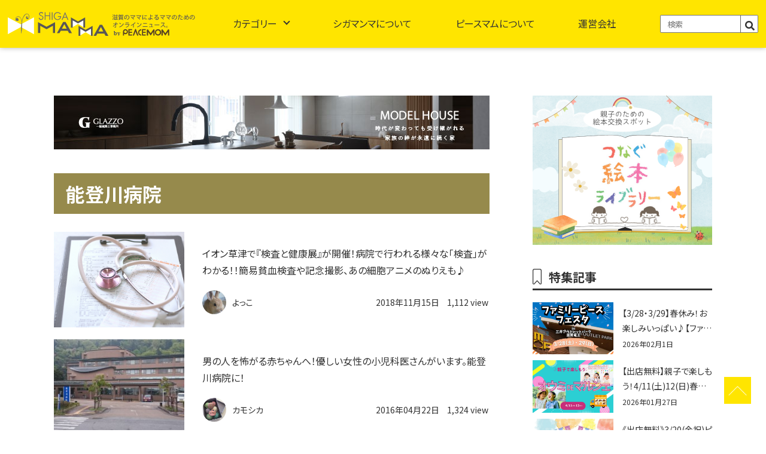

--- FILE ---
content_type: text/html; charset=UTF-8
request_url: https://news.p-mom.net/tag/%E8%83%BD%E7%99%BB%E5%B7%9D%E7%97%85%E9%99%A2/
body_size: 14565
content:
<!DOCTYPE html>
<html lang="ja">
	<head>
		<!-- Google tag (gtag.js) -->
		<script async src="https://www.googletagmanager.com/gtag/js?id=G-Y83G9VFBE4"></script>
		<script>
			window.dataLayer = window.dataLayer || [];
			function gtag(){dataLayer.push(arguments);}
			gtag('js', new Date());
			gtag('config', 'G-Y83G9VFBE4');
		</script>
		<!--ヒートマップ-->
		<script type="text/javascript">
			(function(c,l,a,r,i,t,y){
				c[a]=c[a]||function(){(c[a].q=c[a].q||[]).push(arguments)};
				t=l.createElement(r);t.async=1;t.src="https://www.clarity.ms/tag/"+i;
				y=l.getElementsByTagName(r)[0];y.parentNode.insertBefore(t,y);
			})(window, document, "clarity", "script", "hk51zjagkq");
		</script>
		<meta name="google-site-verification" content="RIxvElw9aYABtTS8ILORYyC3n1sncc1-XVWAWAzXd3U" />
		<meta charset="UTF-8">
		<meta name="viewport" content="width=device-width, initial-scale=1.0, maximum-scale=1.0"/>
		<meta name="format-detection" content="telephone=no">
		<meta name="keywords" content="滋賀イベント,滋賀の育児,滋賀の遊び,,滋賀県,ママ,滋賀ママ" />
		<link rel="shortcut icon" type="image/x-icon" href="https://news.p-mom.net/wp-content/themes/new_base/image/favicon.ico">
		<link rel="shortcut icon" sizes="196x196" href="https://news.p-mom.net/wp-content/themes/new_base/image/icon-196x196.png">
		<link rel="apple-touch-icon-precomposed" href="https://news.p-mom.net/wp-content/themes/new_base/image/icon-152x152.png">
		<!-- js -->
		<script src="https://code.jquery.com/jquery-3.6.4.js" integrity="sha256-a9jBBRygX1Bh5lt8GZjXDzyOB+bWve9EiO7tROUtj/E=" crossorigin="anonymous"></script>
		<!-- CDN -->
		<link rel="stylesheet" href="https://use.fontawesome.com/releases/v5.15.4/css/all.css">
		<link rel="stylesheet" href="https://news.p-mom.net/wp-content/themes/new_base/style.css">
		<link rel="preconnect" href="https://fonts.googleapis.com">
		<link rel="preconnect" href="https://fonts.gstatic.com" crossorigin>
		<link href="https://fonts.googleapis.com/css2?family=Noto+Sans+JP:wght@300;400;500;700&family=Noto+Serif+JP:wght@300;400;500;600;700&family=Roboto:wght@400;500;700&display=swap" rel="stylesheet">
		<link rel="stylesheet" type="text/css" href="https://cdn.jsdelivr.net/npm/slick-carousel@1.8.1/slick/slick.css">
		<!-- CDN -->
		<link rel="stylesheet" href="https://maxcdn.bootstrapcdn.com/font-awesome/4.4.0/css/font-awesome.min.css">
		<link rel="canonical" href="https://news.p-mom.net/">


		<meta name='robots' content='index, follow, max-image-preview:large, max-snippet:-1, max-video-preview:-1' />

	<!-- This site is optimized with the Yoast SEO plugin v20.9 - https://yoast.com/wordpress/plugins/seo/ -->
	<title>能登川病院 アーカイブ - 滋賀のママがイベント・育児・遊び・学びを発信 | シガマンマ｜ピースマム</title>
	<meta name="description" content="能登川病院 滋賀のイベントや育児、遊びや学びのスポットを発信します。滋賀県在住のママがほぼ毎日、ママ向けのイベントや子育てに関する情報を更新" />
	<link rel="canonical" href="https://news.p-mom.net/tag/能登川病院/" />
	<meta property="og:locale" content="ja_JP" />
	<meta property="og:type" content="article" />
	<meta property="og:title" content="能登川病院 アーカイブ - 滋賀のママがイベント・育児・遊び・学びを発信 | シガマンマ｜ピースマム" />
	<meta property="og:description" content="能登川病院 滋賀のイベントや育児、遊びや学びのスポットを発信します。滋賀県在住のママがほぼ毎日、ママ向けのイベントや子育てに関する情報を更新" />
	<meta property="og:url" content="https://news.p-mom.net/tag/能登川病院/" />
	<meta property="og:site_name" content="滋賀のママがイベント・育児・遊び・学びを発信 | シガマンマ｜ピースマム" />
	<meta name="twitter:card" content="summary_large_image" />
	<meta name="twitter:site" content="@shiga_mamma" />
	<script type="application/ld+json" class="yoast-schema-graph">{"@context":"https://schema.org","@graph":[{"@type":"CollectionPage","@id":"https://news.p-mom.net/tag/%e8%83%bd%e7%99%bb%e5%b7%9d%e7%97%85%e9%99%a2/","url":"https://news.p-mom.net/tag/%e8%83%bd%e7%99%bb%e5%b7%9d%e7%97%85%e9%99%a2/","name":"能登川病院 アーカイブ - 滋賀のママがイベント・育児・遊び・学びを発信 | シガマンマ｜ピースマム","isPartOf":{"@id":"https://news.p-mom.net/#website"},"primaryImageOfPage":{"@id":"https://news.p-mom.net/tag/%e8%83%bd%e7%99%bb%e5%b7%9d%e7%97%85%e9%99%a2/#primaryimage"},"image":{"@id":"https://news.p-mom.net/tag/%e8%83%bd%e7%99%bb%e5%b7%9d%e7%97%85%e9%99%a2/#primaryimage"},"thumbnailUrl":"https://news.p-mom.net/wp-content/uploads/2018/11/f81fd2e4c52864042852c112ce927ae2.jpeg","description":"能登川病院 滋賀のイベントや育児、遊びや学びのスポットを発信します。滋賀県在住のママがほぼ毎日、ママ向けのイベントや子育てに関する情報を更新","breadcrumb":{"@id":"https://news.p-mom.net/tag/%e8%83%bd%e7%99%bb%e5%b7%9d%e7%97%85%e9%99%a2/#breadcrumb"},"inLanguage":"ja"},{"@type":"ImageObject","inLanguage":"ja","@id":"https://news.p-mom.net/tag/%e8%83%bd%e7%99%bb%e5%b7%9d%e7%97%85%e9%99%a2/#primaryimage","url":"https://news.p-mom.net/wp-content/uploads/2018/11/f81fd2e4c52864042852c112ce927ae2.jpeg","contentUrl":"https://news.p-mom.net/wp-content/uploads/2018/11/f81fd2e4c52864042852c112ce927ae2.jpeg","width":640,"height":427},{"@type":"BreadcrumbList","@id":"https://news.p-mom.net/tag/%e8%83%bd%e7%99%bb%e5%b7%9d%e7%97%85%e9%99%a2/#breadcrumb","itemListElement":[{"@type":"ListItem","position":1,"name":"ホーム","item":"https://news.p-mom.net/"},{"@type":"ListItem","position":2,"name":"能登川病院"}]},{"@type":"WebSite","@id":"https://news.p-mom.net/#website","url":"https://news.p-mom.net/","name":"滋賀のママがイベント・育児・遊び・学びを発信 | シガマンマ｜ピースマム","description":"滋賀のイベントや育児、遊びや学びのスポットを発信します。滋賀県在住のママがほぼ毎日、ママ向けのイベントや子育てに関する情報を更新","publisher":{"@id":"https://news.p-mom.net/#organization"},"alternateName":"滋賀のママがイベント・育児・遊び・学びを発信 | シガマンマ｜ピースマム","potentialAction":[{"@type":"SearchAction","target":{"@type":"EntryPoint","urlTemplate":"https://news.p-mom.net/?s={search_term_string}"},"query-input":"required name=search_term_string"}],"inLanguage":"ja"},{"@type":"Organization","@id":"https://news.p-mom.net/#organization","name":"シガマンマ｜ピースマム","url":"https://news.p-mom.net/","logo":{"@type":"ImageObject","inLanguage":"ja","@id":"https://news.p-mom.net/#/schema/logo/image/","url":"https://news.p-mom.net/wp-content/uploads/2023/06/icon-196x196-1.png","contentUrl":"https://news.p-mom.net/wp-content/uploads/2023/06/icon-196x196-1.png","width":196,"height":196,"caption":"シガマンマ｜ピースマム"},"image":{"@id":"https://news.p-mom.net/#/schema/logo/image/"},"sameAs":["https://www.facebook.com/shigamamma/","https://twitter.com/shiga_mamma","https://www.instagram.com/shigamamma/"]}]}</script>
	<!-- / Yoast SEO plugin. -->


<link rel="alternate" type="application/rss+xml" title="滋賀のママがイベント・育児・遊び・学びを発信 | シガマンマ｜ピースマム &raquo; 能登川病院 タグのフィード" href="https://news.p-mom.net/tag/%e8%83%bd%e7%99%bb%e5%b7%9d%e7%97%85%e9%99%a2/feed/" />
<script type="text/javascript">
window._wpemojiSettings = {"baseUrl":"https:\/\/s.w.org\/images\/core\/emoji\/14.0.0\/72x72\/","ext":".png","svgUrl":"https:\/\/s.w.org\/images\/core\/emoji\/14.0.0\/svg\/","svgExt":".svg","source":{"concatemoji":"https:\/\/news.p-mom.net\/wp-includes\/js\/wp-emoji-release.min.js?ver=6.2.8"}};
/*! This file is auto-generated */
!function(e,a,t){var n,r,o,i=a.createElement("canvas"),p=i.getContext&&i.getContext("2d");function s(e,t){p.clearRect(0,0,i.width,i.height),p.fillText(e,0,0);e=i.toDataURL();return p.clearRect(0,0,i.width,i.height),p.fillText(t,0,0),e===i.toDataURL()}function c(e){var t=a.createElement("script");t.src=e,t.defer=t.type="text/javascript",a.getElementsByTagName("head")[0].appendChild(t)}for(o=Array("flag","emoji"),t.supports={everything:!0,everythingExceptFlag:!0},r=0;r<o.length;r++)t.supports[o[r]]=function(e){if(p&&p.fillText)switch(p.textBaseline="top",p.font="600 32px Arial",e){case"flag":return s("\ud83c\udff3\ufe0f\u200d\u26a7\ufe0f","\ud83c\udff3\ufe0f\u200b\u26a7\ufe0f")?!1:!s("\ud83c\uddfa\ud83c\uddf3","\ud83c\uddfa\u200b\ud83c\uddf3")&&!s("\ud83c\udff4\udb40\udc67\udb40\udc62\udb40\udc65\udb40\udc6e\udb40\udc67\udb40\udc7f","\ud83c\udff4\u200b\udb40\udc67\u200b\udb40\udc62\u200b\udb40\udc65\u200b\udb40\udc6e\u200b\udb40\udc67\u200b\udb40\udc7f");case"emoji":return!s("\ud83e\udef1\ud83c\udffb\u200d\ud83e\udef2\ud83c\udfff","\ud83e\udef1\ud83c\udffb\u200b\ud83e\udef2\ud83c\udfff")}return!1}(o[r]),t.supports.everything=t.supports.everything&&t.supports[o[r]],"flag"!==o[r]&&(t.supports.everythingExceptFlag=t.supports.everythingExceptFlag&&t.supports[o[r]]);t.supports.everythingExceptFlag=t.supports.everythingExceptFlag&&!t.supports.flag,t.DOMReady=!1,t.readyCallback=function(){t.DOMReady=!0},t.supports.everything||(n=function(){t.readyCallback()},a.addEventListener?(a.addEventListener("DOMContentLoaded",n,!1),e.addEventListener("load",n,!1)):(e.attachEvent("onload",n),a.attachEvent("onreadystatechange",function(){"complete"===a.readyState&&t.readyCallback()})),(e=t.source||{}).concatemoji?c(e.concatemoji):e.wpemoji&&e.twemoji&&(c(e.twemoji),c(e.wpemoji)))}(window,document,window._wpemojiSettings);
</script>
<style type="text/css">
img.wp-smiley,
img.emoji {
	display: inline !important;
	border: none !important;
	box-shadow: none !important;
	height: 1em !important;
	width: 1em !important;
	margin: 0 0.07em !important;
	vertical-align: -0.1em !important;
	background: none !important;
	padding: 0 !important;
}
</style>
	<link rel='stylesheet' id='classic-theme-styles-css' href='https://news.p-mom.net/wp-includes/css/classic-themes.min.css?ver=6.2.8' type='text/css' media='all' />
<style id='global-styles-inline-css' type='text/css'>
body{--wp--preset--color--black: #000000;--wp--preset--color--cyan-bluish-gray: #abb8c3;--wp--preset--color--white: #ffffff;--wp--preset--color--pale-pink: #f78da7;--wp--preset--color--vivid-red: #cf2e2e;--wp--preset--color--luminous-vivid-orange: #ff6900;--wp--preset--color--luminous-vivid-amber: #fcb900;--wp--preset--color--light-green-cyan: #7bdcb5;--wp--preset--color--vivid-green-cyan: #00d084;--wp--preset--color--pale-cyan-blue: #8ed1fc;--wp--preset--color--vivid-cyan-blue: #0693e3;--wp--preset--color--vivid-purple: #9b51e0;--wp--preset--gradient--vivid-cyan-blue-to-vivid-purple: linear-gradient(135deg,rgba(6,147,227,1) 0%,rgb(155,81,224) 100%);--wp--preset--gradient--light-green-cyan-to-vivid-green-cyan: linear-gradient(135deg,rgb(122,220,180) 0%,rgb(0,208,130) 100%);--wp--preset--gradient--luminous-vivid-amber-to-luminous-vivid-orange: linear-gradient(135deg,rgba(252,185,0,1) 0%,rgba(255,105,0,1) 100%);--wp--preset--gradient--luminous-vivid-orange-to-vivid-red: linear-gradient(135deg,rgba(255,105,0,1) 0%,rgb(207,46,46) 100%);--wp--preset--gradient--very-light-gray-to-cyan-bluish-gray: linear-gradient(135deg,rgb(238,238,238) 0%,rgb(169,184,195) 100%);--wp--preset--gradient--cool-to-warm-spectrum: linear-gradient(135deg,rgb(74,234,220) 0%,rgb(151,120,209) 20%,rgb(207,42,186) 40%,rgb(238,44,130) 60%,rgb(251,105,98) 80%,rgb(254,248,76) 100%);--wp--preset--gradient--blush-light-purple: linear-gradient(135deg,rgb(255,206,236) 0%,rgb(152,150,240) 100%);--wp--preset--gradient--blush-bordeaux: linear-gradient(135deg,rgb(254,205,165) 0%,rgb(254,45,45) 50%,rgb(107,0,62) 100%);--wp--preset--gradient--luminous-dusk: linear-gradient(135deg,rgb(255,203,112) 0%,rgb(199,81,192) 50%,rgb(65,88,208) 100%);--wp--preset--gradient--pale-ocean: linear-gradient(135deg,rgb(255,245,203) 0%,rgb(182,227,212) 50%,rgb(51,167,181) 100%);--wp--preset--gradient--electric-grass: linear-gradient(135deg,rgb(202,248,128) 0%,rgb(113,206,126) 100%);--wp--preset--gradient--midnight: linear-gradient(135deg,rgb(2,3,129) 0%,rgb(40,116,252) 100%);--wp--preset--duotone--dark-grayscale: url('#wp-duotone-dark-grayscale');--wp--preset--duotone--grayscale: url('#wp-duotone-grayscale');--wp--preset--duotone--purple-yellow: url('#wp-duotone-purple-yellow');--wp--preset--duotone--blue-red: url('#wp-duotone-blue-red');--wp--preset--duotone--midnight: url('#wp-duotone-midnight');--wp--preset--duotone--magenta-yellow: url('#wp-duotone-magenta-yellow');--wp--preset--duotone--purple-green: url('#wp-duotone-purple-green');--wp--preset--duotone--blue-orange: url('#wp-duotone-blue-orange');--wp--preset--font-size--small: 13px;--wp--preset--font-size--medium: 20px;--wp--preset--font-size--large: 36px;--wp--preset--font-size--x-large: 42px;--wp--preset--spacing--20: 0.44rem;--wp--preset--spacing--30: 0.67rem;--wp--preset--spacing--40: 1rem;--wp--preset--spacing--50: 1.5rem;--wp--preset--spacing--60: 2.25rem;--wp--preset--spacing--70: 3.38rem;--wp--preset--spacing--80: 5.06rem;--wp--preset--shadow--natural: 6px 6px 9px rgba(0, 0, 0, 0.2);--wp--preset--shadow--deep: 12px 12px 50px rgba(0, 0, 0, 0.4);--wp--preset--shadow--sharp: 6px 6px 0px rgba(0, 0, 0, 0.2);--wp--preset--shadow--outlined: 6px 6px 0px -3px rgba(255, 255, 255, 1), 6px 6px rgba(0, 0, 0, 1);--wp--preset--shadow--crisp: 6px 6px 0px rgba(0, 0, 0, 1);}:where(.is-layout-flex){gap: 0.5em;}body .is-layout-flow > .alignleft{float: left;margin-inline-start: 0;margin-inline-end: 2em;}body .is-layout-flow > .alignright{float: right;margin-inline-start: 2em;margin-inline-end: 0;}body .is-layout-flow > .aligncenter{margin-left: auto !important;margin-right: auto !important;}body .is-layout-constrained > .alignleft{float: left;margin-inline-start: 0;margin-inline-end: 2em;}body .is-layout-constrained > .alignright{float: right;margin-inline-start: 2em;margin-inline-end: 0;}body .is-layout-constrained > .aligncenter{margin-left: auto !important;margin-right: auto !important;}body .is-layout-constrained > :where(:not(.alignleft):not(.alignright):not(.alignfull)){max-width: var(--wp--style--global--content-size);margin-left: auto !important;margin-right: auto !important;}body .is-layout-constrained > .alignwide{max-width: var(--wp--style--global--wide-size);}body .is-layout-flex{display: flex;}body .is-layout-flex{flex-wrap: wrap;align-items: center;}body .is-layout-flex > *{margin: 0;}:where(.wp-block-columns.is-layout-flex){gap: 2em;}.has-black-color{color: var(--wp--preset--color--black) !important;}.has-cyan-bluish-gray-color{color: var(--wp--preset--color--cyan-bluish-gray) !important;}.has-white-color{color: var(--wp--preset--color--white) !important;}.has-pale-pink-color{color: var(--wp--preset--color--pale-pink) !important;}.has-vivid-red-color{color: var(--wp--preset--color--vivid-red) !important;}.has-luminous-vivid-orange-color{color: var(--wp--preset--color--luminous-vivid-orange) !important;}.has-luminous-vivid-amber-color{color: var(--wp--preset--color--luminous-vivid-amber) !important;}.has-light-green-cyan-color{color: var(--wp--preset--color--light-green-cyan) !important;}.has-vivid-green-cyan-color{color: var(--wp--preset--color--vivid-green-cyan) !important;}.has-pale-cyan-blue-color{color: var(--wp--preset--color--pale-cyan-blue) !important;}.has-vivid-cyan-blue-color{color: var(--wp--preset--color--vivid-cyan-blue) !important;}.has-vivid-purple-color{color: var(--wp--preset--color--vivid-purple) !important;}.has-black-background-color{background-color: var(--wp--preset--color--black) !important;}.has-cyan-bluish-gray-background-color{background-color: var(--wp--preset--color--cyan-bluish-gray) !important;}.has-white-background-color{background-color: var(--wp--preset--color--white) !important;}.has-pale-pink-background-color{background-color: var(--wp--preset--color--pale-pink) !important;}.has-vivid-red-background-color{background-color: var(--wp--preset--color--vivid-red) !important;}.has-luminous-vivid-orange-background-color{background-color: var(--wp--preset--color--luminous-vivid-orange) !important;}.has-luminous-vivid-amber-background-color{background-color: var(--wp--preset--color--luminous-vivid-amber) !important;}.has-light-green-cyan-background-color{background-color: var(--wp--preset--color--light-green-cyan) !important;}.has-vivid-green-cyan-background-color{background-color: var(--wp--preset--color--vivid-green-cyan) !important;}.has-pale-cyan-blue-background-color{background-color: var(--wp--preset--color--pale-cyan-blue) !important;}.has-vivid-cyan-blue-background-color{background-color: var(--wp--preset--color--vivid-cyan-blue) !important;}.has-vivid-purple-background-color{background-color: var(--wp--preset--color--vivid-purple) !important;}.has-black-border-color{border-color: var(--wp--preset--color--black) !important;}.has-cyan-bluish-gray-border-color{border-color: var(--wp--preset--color--cyan-bluish-gray) !important;}.has-white-border-color{border-color: var(--wp--preset--color--white) !important;}.has-pale-pink-border-color{border-color: var(--wp--preset--color--pale-pink) !important;}.has-vivid-red-border-color{border-color: var(--wp--preset--color--vivid-red) !important;}.has-luminous-vivid-orange-border-color{border-color: var(--wp--preset--color--luminous-vivid-orange) !important;}.has-luminous-vivid-amber-border-color{border-color: var(--wp--preset--color--luminous-vivid-amber) !important;}.has-light-green-cyan-border-color{border-color: var(--wp--preset--color--light-green-cyan) !important;}.has-vivid-green-cyan-border-color{border-color: var(--wp--preset--color--vivid-green-cyan) !important;}.has-pale-cyan-blue-border-color{border-color: var(--wp--preset--color--pale-cyan-blue) !important;}.has-vivid-cyan-blue-border-color{border-color: var(--wp--preset--color--vivid-cyan-blue) !important;}.has-vivid-purple-border-color{border-color: var(--wp--preset--color--vivid-purple) !important;}.has-vivid-cyan-blue-to-vivid-purple-gradient-background{background: var(--wp--preset--gradient--vivid-cyan-blue-to-vivid-purple) !important;}.has-light-green-cyan-to-vivid-green-cyan-gradient-background{background: var(--wp--preset--gradient--light-green-cyan-to-vivid-green-cyan) !important;}.has-luminous-vivid-amber-to-luminous-vivid-orange-gradient-background{background: var(--wp--preset--gradient--luminous-vivid-amber-to-luminous-vivid-orange) !important;}.has-luminous-vivid-orange-to-vivid-red-gradient-background{background: var(--wp--preset--gradient--luminous-vivid-orange-to-vivid-red) !important;}.has-very-light-gray-to-cyan-bluish-gray-gradient-background{background: var(--wp--preset--gradient--very-light-gray-to-cyan-bluish-gray) !important;}.has-cool-to-warm-spectrum-gradient-background{background: var(--wp--preset--gradient--cool-to-warm-spectrum) !important;}.has-blush-light-purple-gradient-background{background: var(--wp--preset--gradient--blush-light-purple) !important;}.has-blush-bordeaux-gradient-background{background: var(--wp--preset--gradient--blush-bordeaux) !important;}.has-luminous-dusk-gradient-background{background: var(--wp--preset--gradient--luminous-dusk) !important;}.has-pale-ocean-gradient-background{background: var(--wp--preset--gradient--pale-ocean) !important;}.has-electric-grass-gradient-background{background: var(--wp--preset--gradient--electric-grass) !important;}.has-midnight-gradient-background{background: var(--wp--preset--gradient--midnight) !important;}.has-small-font-size{font-size: var(--wp--preset--font-size--small) !important;}.has-medium-font-size{font-size: var(--wp--preset--font-size--medium) !important;}.has-large-font-size{font-size: var(--wp--preset--font-size--large) !important;}.has-x-large-font-size{font-size: var(--wp--preset--font-size--x-large) !important;}
.wp-block-navigation a:where(:not(.wp-element-button)){color: inherit;}
:where(.wp-block-columns.is-layout-flex){gap: 2em;}
.wp-block-pullquote{font-size: 1.5em;line-height: 1.6;}
</style>
<link rel='stylesheet' id='wp-pagenavi-css' href='https://news.p-mom.net/wp-content/plugins/wp-pagenavi/pagenavi-css.css?ver=2.70' type='text/css' media='all' />
<link rel='stylesheet' id='wordpress-popular-posts-css-css' href='https://news.p-mom.net/wp-content/plugins/wordpress-popular-posts/assets/css/wpp.css?ver=6.1.1' type='text/css' media='all' />
<script type='application/json' id='wpp-json'>
{"sampling_active":0,"sampling_rate":100,"ajax_url":"https:\/\/news.p-mom.net\/wp-json\/wordpress-popular-posts\/v1\/popular-posts","api_url":"https:\/\/news.p-mom.net\/wp-json\/wordpress-popular-posts","ID":0,"token":"2ab669ac90","lang":0,"debug":0}
</script>
<script type='text/javascript' src='https://news.p-mom.net/wp-content/plugins/wordpress-popular-posts/assets/js/wpp.min.js?ver=6.1.1' id='wpp-js-js'></script>
<link rel="https://api.w.org/" href="https://news.p-mom.net/wp-json/" /><link rel="alternate" type="application/json" href="https://news.p-mom.net/wp-json/wp/v2/tags/213" /><link rel="EditURI" type="application/rsd+xml" title="RSD" href="https://news.p-mom.net/xmlrpc.php?rsd" />
<link rel="wlwmanifest" type="application/wlwmanifest+xml" href="https://news.p-mom.net/wp-includes/wlwmanifest.xml" />
<meta name="generator" content="WordPress 6.2.8" />

<!-- This site is using AdRotate v5.12.2 to display their advertisements - https://ajdg.solutions/ -->
<!-- AdRotate CSS -->
<style type="text/css" media="screen">
	.g { margin:0px; padding:0px; overflow:hidden; line-height:1; zoom:1; }
	.g img { height:auto; }
	.g-col { position:relative; float:left; }
	.g-col:first-child { margin-left: 0; }
	.g-col:last-child { margin-right: 0; }
	@media only screen and (max-width: 480px) {
		.g-col, .g-dyn, .g-single { width:100%; margin-left:0; margin-right:0; }
	}
</style>
<!-- /AdRotate CSS -->

<script type="text/javascript">
	window._wp_rp_static_base_url = 'https://wprp.zemanta.com/static/';
	window._wp_rp_wp_ajax_url = "https://news.p-mom.net/wp-admin/admin-ajax.php";
	window._wp_rp_plugin_version = '3.6.4';
	window._wp_rp_post_id = '49983';
	window._wp_rp_num_rel_posts = '3';
	window._wp_rp_thumbnails = true;
	window._wp_rp_post_title = '%E3%82%A4%E3%82%AA%E3%83%B3%E8%8D%89%E6%B4%A5%E3%81%A7%E3%80%8E%E6%A4%9C%E6%9F%BB%E3%81%A8%E5%81%A5%E5%BA%B7%E5%B1%95%E3%80%8F%E3%81%8C%E9%96%8B%E5%82%AC%EF%BC%81%E7%97%85%E9%99%A2%E3%81%A7%E8%A1%8C%E3%82%8F%E3%82%8C%E3%82%8B%E6%A7%98%E3%80%85%E3%81%AA%E3%80%8C%E6%A4%9C%E6%9F%BB%E3%80%8D%E3%81%8C%E3%82%8F%E3%81%8B%E3%82%8B%EF%BC%81%EF%BC%81%E7%B0%A1%E6%98%93%E8%B2%A7%E8%A1%80%E6%A4%9C%E6%9F%BB%E3%82%84%E8%A8%98%E5%BF%B5%E6%92%AE%E5%BD%B1%E3%80%81%E3%81%82%E3%81%AE%E7%B4%B0%E8%83%9E%E3%82%A2%E3%83%8B%E3%83%A1%E3%81%AE%E3%81%AC%E3%82%8A%E3%81%88%E3%82%82%E2%99%AA';
	window._wp_rp_post_tags = ['%E9%A1%95%E5%BE%AE%E9%8F%A1', '%E5%81%A5%E5%BA%B7', '%E8%83%BD%E7%99%BB%E5%B7%9D%E7%97%85%E9%99%A2', '%E8%B6%85%E9%9F%B3%E6%B3%A2', '%E3%81%AC%E3%82%8A%E3%81%88', '%E7%B3%96', '%E8%AA%8D%E7%9F%A5%E7%97%87', '11%E6%9C%8818%E6%97%A5', '%E7%97%85%E9%99%A2', '%E8%87%A8%E5%BA%8A%E6%A4%9C%E6%9F%BB%E6%8A%80%E5%B8%AB', '%E8%BA%AB%E4%BD%93', '%E3%82%A4%E3%82%AA%E3%83%B3%E3%83%A2%E3%83%BC%E3%83%AB%E8%8D%89%E6%B4%A5', '%E7%B4%B0%E8%83%9E', '%E8%B2%A7%E8%A1%80', '%E3%81%8C%E3%82%93', '%E7%99%BD%E8%A1%A3', '%E8%A8%98%E5%BF%B5%E6%92%AE%E5%BD%B1', '%E3%81%8A%E5%87%BA%E3%81%8B%E3%81%91', '%E6%BB%8B%E8%B3%80%E3%82%A4%E3%83%99%E3%83%B3%E3%83%88', 'a', 'alt', '2'];
	window._wp_rp_promoted_content = true;
</script>
<link rel="stylesheet" href="https://news.p-mom.net/wp-content/plugins/wordpress-23-related-posts-plugin/static/themes/pinterest.css?version=3.6.4" />
            <style id="wpp-loading-animation-styles">@-webkit-keyframes bgslide{from{background-position-x:0}to{background-position-x:-200%}}@keyframes bgslide{from{background-position-x:0}to{background-position-x:-200%}}.wpp-widget-placeholder,.wpp-widget-block-placeholder{margin:0 auto;width:60px;height:3px;background:#dd3737;background:linear-gradient(90deg,#dd3737 0%,#571313 10%,#dd3737 100%);background-size:200% auto;border-radius:3px;-webkit-animation:bgslide 1s infinite linear;animation:bgslide 1s infinite linear}</style>
            <style type="text/css">a.nordot-read-more { }</style>	</head>
			<body id="page">
			
			<header id="header">
				<div class="inner">
					<a href="https://news.p-mom.net" class="logo">
						<h1><img src="https://news.p-mom.net/wp-content/themes/new_base/image/common/header_logo.svg" alt="滋賀のママがイベント・育児・遊び・学びを発信 | シガマンマ｜ピースマム">
							<p style="display: none;">滋賀のママによるママのためのニュース</p>
						</h1>
					</a>
					<nav id="global-nav">
						<div id="nav-content">
							<ul class="category">
								<li class="sp">
									<a href="https://news.p-mom.net">TOPページ</a>
								</li>
								<li class="menu__mega accordion">
									<a href="#" class="init-bottom accordion_icon">カテゴリー</a>
									<div class="megamenu_warp">
										<ul class="menu__second-level">
											<li><a href="https://news.p-mom.net/category/滋賀イベント/">滋賀イベント</a></li>
											<li><a href="https://news.p-mom.net/category/お出かけ/">お出かけ</a></li>
											<li><a href="https://news.p-mom.net/category/グルメ/">グルメ</a></li>
											<li><a href="https://news.p-mom.net/category/暮らし/">暮らし</a></li>
											<li><a href="https://news.p-mom.net/category/子育て/">子育て</a></li>
											<li><a href="https://news.p-mom.net/category/ママ/">ママ</a></li>
										</ul>
									</div>
								</li>
								<li>
									<a href="https://news.p-mom.net/about_mamma">シガマンマについて</a>
								</li>
								<li>
									<a href="https://news.p-mom.net/peacemom">ピースマムについて</a>
								</li>
								<li>
									<a href="https://news.p-mom.net/works">運営会社</a>
								</li>
								<li class="search"><form method="get" id="searchform" action="https://news.p-mom.net">
									<input type="text" placeholder="検索" name="s" id="s">
									<button type="submit" id="sbtn2"><i class="fas fa-search"></i></button>
									</form></li>
							</ul>
						</div>
					</nav>
				</div>
			</header>
			<script src="https://news.p-mom.net/wp-content/themes/new_base/js/nav.js"></script>

			<main class="%e3%82%a4%e3%82%aa%e3%83%b3%e8%8d%89%e6%b4%a5%e3%81%a7%e3%80%8e%e6%a4%9c%e6%9f%bb%e3%81%a8%e5%81%a5%e5%ba%b7%e5%b1%95%e3%80%8f%e3%81%8c%e9%96%8b%e5%82%ac%ef%bc%81%e7%97%85%e9%99%a2%e3%81%a7%e8%a1%8c">
				<div id="wrapper"><div id="container">
	<article class="page_contents">
		<section id="main_contents">
			<div class="left_contents">

				<!-- ↓↓↓↓↓↓↓↓広告Aここから↓↓↓↓↓↓↓↓↓ -->
				<div class="adlantiss_frame">
										<!-- パソコン広告A -->
						<!-- 広告A_PC -->
<div style='min-width: 728px; min-height: 90px;'>
	<a href="https://glazzo.jp/event/28155" target="_blank">
		<img src="https://news.p-mom.net/wp-content/themes/new_base/image/banner/banner_A_728×90.jpg" alt="グラッソ">
	</a>
</div>									</div>
				<!-- ↑↑↑↑↑↑広告Aここまで↑↑↑↑↑↑ -->

				<h2 class="page_tit">能登川病院</h2>

				<ul class="flex">
										<li class="">
						<figure class="flex">
							<a href="https://news.p-mom.net/2018/11/15/%e3%82%a4%e3%82%aa%e3%83%b3%e8%8d%89%e6%b4%a5%e3%81%a7%e3%80%8e%e6%a4%9c%e6%9f%bb%e3%81%a8%e5%81%a5%e5%ba%b7%e5%b1%95%e3%80%8f%e3%81%8c%e9%96%8b%e5%82%ac%ef%bc%81%e7%97%85%e9%99%a2%e3%81%a7%e8%a1%8c/" class="img_area">
																<img width="640" height="427" src="https://news.p-mom.net/wp-content/uploads/2018/11/f81fd2e4c52864042852c112ce927ae2.jpeg" class="attachment-medium size-medium wp-post-image" alt="" decoding="async" />															</a>
							<figcaption>
								<a href="https://news.p-mom.net/2018/11/15/%e3%82%a4%e3%82%aa%e3%83%b3%e8%8d%89%e6%b4%a5%e3%81%a7%e3%80%8e%e6%a4%9c%e6%9f%bb%e3%81%a8%e5%81%a5%e5%ba%b7%e5%b1%95%e3%80%8f%e3%81%8c%e9%96%8b%e5%82%ac%ef%bc%81%e7%97%85%e9%99%a2%e3%81%a7%e8%a1%8c/">
									<h3>イオン草津で『検査と健康展』が開催！病院で行われる様々な「検査」がわかる！！簡易貧血検査や記念撮影、あの細胞アニメのぬりえも♪</h3>
								</a>
								<div class="name day">
									<div class="writer">
										<img alt='アバター画像' src='https://news.p-mom.net/wp-content/uploads/2021/06/4b856457dc9217c1c16263e2d059ebcd.jpg' srcset='https://news.p-mom.net/wp-content/uploads/2021/06/4b856457dc9217c1c16263e2d059ebcd.jpg 2x' class='avatar avatar-300 photo' height='300' width='300' loading='lazy' decoding='async'/><a href="https://news.p-mom.net/author/p024/" title="よっこ の投稿" rel="author">よっこ</a>									</div>
									<time>2018年11月15日</time>
									<span class="views pc">
										1,112 view</span>
								</div>
							</figcaption>
						</figure>
					</li>


					<!-- スマホ広告B-->
					
					<!-- スマホ広告C-->
					

										<li class="">
						<figure class="flex">
							<a href="https://news.p-mom.net/2016/04/22/%e7%94%b7%e3%81%ae%e4%ba%ba%e3%82%92%e6%80%96%e3%81%8c%e3%82%8b%e8%b5%a4%e3%81%a1%e3%82%83%e3%82%93%e3%81%b8%ef%bc%81%e5%84%aa%e3%81%97%e3%81%84%e5%a5%b3%e6%80%a7%e3%81%ae%e5%b0%8f%e5%85%90%e7%a7%91/" class="img_area">
																<img width="300" height="169" src="https://news.p-mom.net/wp-content/uploads/2016/04/DSC_2007-300x169.jpg" class="attachment-medium size-medium wp-post-image" alt="" decoding="async" loading="lazy" />															</a>
							<figcaption>
								<a href="https://news.p-mom.net/2016/04/22/%e7%94%b7%e3%81%ae%e4%ba%ba%e3%82%92%e6%80%96%e3%81%8c%e3%82%8b%e8%b5%a4%e3%81%a1%e3%82%83%e3%82%93%e3%81%b8%ef%bc%81%e5%84%aa%e3%81%97%e3%81%84%e5%a5%b3%e6%80%a7%e3%81%ae%e5%b0%8f%e5%85%90%e7%a7%91/">
									<h3>男の人を怖がる赤ちゃんへ！優しい女性の小児科医さんがいます。能登川病院に！</h3>
								</a>
								<div class="name day">
									<div class="writer">
										<img alt='アバター画像' src='https://news.p-mom.net/wp-content/uploads/2021/10/65C81B15-7415-44DA-95CB-B0BC81FAAB9B-300x300.jpeg' srcset='https://news.p-mom.net/wp-content/uploads/2021/10/65C81B15-7415-44DA-95CB-B0BC81FAAB9B-600x600.jpeg 2x' class='avatar avatar-300 photo' height='300' width='300' loading='lazy' decoding='async'/><a href="https://news.p-mom.net/author/p002/" title="カモシカ の投稿" rel="author">カモシカ</a>									</div>
									<time>2016年04月22日</time>
									<span class="views pc">
										1,324 view</span>
								</div>
							</figcaption>
						</figure>
					</li>


					<!-- スマホ広告B-->
																				
					<!-- スマホ広告C-->
					

									</ul>
				<div class="page-nation">
									</div>

				<div class="back_btn">
					<a href="https://news.p-mom.net">TOPページに戻る</a>
				</div>
				<!-- main contents　end -->
			</div>
			<aside class="right_contents" id="side_area">

	<!-- パソコン広告B	 -->
			<!-- 広告B_PC -->
<div class='adlantiss_frame' style='min-width: 300px; min-height: 250px;'>
	<a href="https://www.instagram.com/tsunaga_room/" target="_blank">
		<img src="https://news.p-mom.net/wp-content/themes/new_base/image/banner/banner_B_300×250.png" alt="つながルーム">
	</a>
</div>		<div class="feature">
		<h2>特集記事</h2>

		<ul class="list">
						<li class="list-item">
				<a href="https://news.p-mom.net/2026/02/01/fpf202603-0/" class="flex">
					<figure>
												<img width="1024" height="683" src="https://news.p-mom.net/wp-content/uploads/2026/02/9d1eb24bb1b9e5bd6bef323e8bb2315f-1024x683.jpg" class="attachment-medium size-medium wp-post-image" alt="" decoding="async" loading="lazy" />											</figure>
					<figcaption><h3>【3/28・3/29】春休み！お楽しみいっぱい♪【ファミリーピースフェスタ2026】開催決定！家族で遊びに行こう♪</h3><time>2026年02月1日</time></figcaption>
				</a>
			</li>
						<li class="list-item">
				<a href="https://news.p-mom.net/2026/01/27/oumi-5/" class="flex">
					<figure>
												<img width="1024" height="683" src="https://news.p-mom.net/wp-content/uploads/2026/01/ded7297c2bb6ac63daa1a58fbb7f2cf6-1024x683.jpg" class="attachment-medium size-medium wp-post-image" alt="" decoding="async" loading="lazy" />											</figure>
					<figcaption><h3>【出店無料】親子で楽しもう！4/11(土)12(日)春のオウミDEマルシェ♪出店者募集！</h3><time>2026年01月27日</time></figcaption>
				</a>
			</li>
						<li class="list-item">
				<a href="https://news.p-mom.net/2026/01/27/try-6/" class="flex">
					<figure>
												<img width="1024" height="683" src="https://news.p-mom.net/wp-content/uploads/2026/01/8a0b3f8e445f5159324dc3a6254a2192-1024x683.jpg" class="attachment-medium size-medium wp-post-image" alt="" decoding="async" loading="lazy" />											</figure>
					<figcaption><h3>《出店無料》3/20(金祝)ピースマムマルシェ開催！子育て世代向けのマルシェ&#038;ワークショップ募集☆in近江八幡</h3><time>2026年01月27日</time></figcaption>
				</a>
			</li>
					</ul>
	</div>
	<div class="ranking">
		<h2>週間アクセスランキング</h2>

		


<ul class="wpp-list">
<li><a href="https://news.p-mom.net/2026/01/24/1%e5%91%a8%e5%b9%b4%e8%a8%98%e5%bf%b5%e5%a4%a7%e4%ba%ba%e6%b0%97%e3%83%91%e3%83%b3%e3%83%9e%e3%83%ab%e3%82%b7%e3%82%a7%e3%82%84%e5%b1%8b%e5%8f%b0%e6%9d%a5%e5%ba%97%e3%83%bb%e6%8a%bd%e9%81%b8%e4%bc%9a/" target="_self"><img src="https://news.p-mom.net/wp-content/uploads/wordpress-popular-posts/161981-featured-600x400.jpeg" width="600" height="400" alt="" class="wpp-thumbnail wpp_featured wpp_cached_thumb" loading="lazy" /></a> <a href="//news.p-mom.net/2026/01/24/1%e5%91%a8%e5%b9%b4%e8%a8%98%e5%bf%b5%e5%a4%a7%e4%ba%ba%e6%b0%97%e3%83%91%e3%83%b3%e3%83%9e%e3%83%ab%e3%82%b7%e3%82%a7%e3%82%84%e5%b1%8b%e5%8f%b0%e6%9d%a5%e5%ba%97%e3%83%bb%e6%8a%bd%e9%81%b8%e4%bc%9a/”"><figcaption><h3>1周年記念!大人気パンマルシェや屋台来店・抽選会などハズイタウン守山で豪華賞品が千名以上に当たる!【3/1～】ハズイタウン1周年【HAZUI TOWN守山】</h3></figcaption></a></li>
<li><a href="https://news.p-mom.net/2026/01/26/%e3%80%90%e3%82%b3%e3%82%b9%e3%83%91%e6%9c%80%e5%bc%b7%e3%80%91%e7%89%9b%e8%a7%92%e3%81%a7%e5%b9%b4%e3%81%ab%e4%b8%80%e5%ba%a6%e3%81%ae%e3%80%8c%e8%82%89%e3%81%ae%e6%97%a5%e7%a5%ad%e3%82%8a%e3%80%8d/" target="_self"><img src="https://news.p-mom.net/wp-content/uploads/wordpress-popular-posts/162071-featured-600x400.jpg" width="600" height="400" alt="" class="wpp-thumbnail wpp_featured wpp_cached_thumb" loading="lazy" /></a> <a href="//news.p-mom.net/2026/01/26/%e3%80%90%e3%82%b3%e3%82%b9%e3%83%91%e6%9c%80%e5%bc%b7%e3%80%91%e7%89%9b%e8%a7%92%e3%81%a7%e5%b9%b4%e3%81%ab%e4%b8%80%e5%ba%a6%e3%81%ae%e3%80%8c%e8%82%89%e3%81%ae%e6%97%a5%e7%a5%ad%e3%82%8a%e3%80%8d/”"><figcaption><h3>【コスパ最強】牛角で年に一度の「肉の日祭り」開幕！カルビ290円・ビール190円など20品以上が何皿でも特別価格★【1/29〜2/12】</h3></figcaption></a></li>
<li><a href="https://news.p-mom.net/2026/01/31/%e9%96%a2%e8%a5%bf%e3%81%a7%e3%83%90%e3%82%ba%e3%81%a3%e3%81%9f%e3%82%ad%e3%83%83%e3%82%ba%e9%81%8a%e5%9c%92%e5%9c%b0%e3%81%8c%e6%bb%8b%e8%b3%80%e3%81%ab%e6%9c%9f%e9%96%93%e9%99%90%e5%ae%9aopen/" target="_self"><img src="https://news.p-mom.net/wp-content/uploads/wordpress-popular-posts/162323-featured-600x400.jpg" width="600" height="400" alt="" class="wpp-thumbnail wpp_featured wpp_cached_thumb" loading="lazy" /></a> <a href="//news.p-mom.net/2026/01/31/%e9%96%a2%e8%a5%bf%e3%81%a7%e3%83%90%e3%82%ba%e3%81%a3%e3%81%9f%e3%82%ad%e3%83%83%e3%82%ba%e9%81%8a%e5%9c%92%e5%9c%b0%e3%81%8c%e6%bb%8b%e8%b3%80%e3%81%ab%e6%9c%9f%e9%96%93%e9%99%90%e5%ae%9aopen/”"><figcaption><h3>関西でバズったキッズ遊園地が滋賀に期間限定OPEN!ふわふわ遊具や乗り物・ボールプールも♪【1/31~2/28】キッズゆうえんち【ブランチ大津京】</h3></figcaption></a></li>
<li><a href="https://news.p-mom.net/2026/01/29/%e4%bb%8a%e9%80%b1%e6%9c%ab%e3%81%af%e4%b8%b8%e4%ba%80%e8%a3%bd%e9%ba%ba%e3%81%8c%e3%81%8a%e5%be%97%ef%bc%811%e6%9c%8829%e6%97%a5%e3%81%8b%e3%82%89%e4%b8%a6%e2%86%92%e5%a4%a7%e3%81%b8%e3%82%b5/" target="_self"><img src="https://news.p-mom.net/wp-content/uploads/wordpress-popular-posts/162206-featured-600x400.jpg" width="600" height="400" alt="" class="wpp-thumbnail wpp_featured wpp_cached_thumb" loading="lazy" /></a> <a href="//news.p-mom.net/2026/01/29/%e4%bb%8a%e9%80%b1%e6%9c%ab%e3%81%af%e4%b8%b8%e4%ba%80%e8%a3%bd%e9%ba%ba%e3%81%8c%e3%81%8a%e5%be%97%ef%bc%811%e6%9c%8829%e6%97%a5%e3%81%8b%e3%82%89%e4%b8%a6%e2%86%92%e5%a4%a7%e3%81%b8%e3%82%b5/”"><figcaption><h3>今週末は丸亀製麺がお得！1月29日から並→大へサイズアップ無料＆2月1日は釜揚げ半額！連続で楽しめる激アツな4日間！</h3></figcaption></a></li>
<li><a href="https://news.p-mom.net/2026/01/31/%e3%80%8c%e3%81%8b%e3%81%a3%e3%81%b1%e5%af%bf%e5%8f%b8%e3%81%ae%e9%a3%9f%e3%81%b9%e6%94%be%e9%a1%8c%e3%80%8d%e3%81%8c%e3%82%b9%e3%82%b4%e3%82%a4%ef%bc%81-%e5%b9%bc%e5%85%90%e7%84%a1%e6%96%99%ef%bc%81/" target="_self"><img src="https://news.p-mom.net/wp-content/uploads/wordpress-popular-posts/162285-featured-600x400.webp" width="600" height="400" alt="" class="wpp-thumbnail wpp_featured wpp_cached_thumb" loading="lazy" /></a> <a href="//news.p-mom.net/2026/01/31/%e3%80%8c%e3%81%8b%e3%81%a3%e3%81%b1%e5%af%bf%e5%8f%b8%e3%81%ae%e9%a3%9f%e3%81%b9%e6%94%be%e9%a1%8c%e3%80%8d%e3%81%8c%e3%82%b9%e3%82%b4%e3%82%a4%ef%bc%81-%e5%b9%bc%e5%85%90%e7%84%a1%e6%96%99%ef%bc%81/”"><figcaption><h3>「かっぱ寿司の食べ放題」がスゴイ！ 幼児無料！にぎり・軍艦・サイドメニュー・デザートまで約100種類が食べ放題！！【かっぱ寿司】</h3></figcaption></a></li>
<li><a href="https://news.p-mom.net/2026/01/19/%e7%9f%b3%e5%b1%b1%e9%a7%85%e5%be%92%e6%ad%a91%e5%88%86%e3%81%ab%e3%80%8c%e6%bb%8b%e8%b3%80%e3%81%ae%e3%83%93%e3%83%90%e3%83%aa%e3%83%bc%e3%83%92%e3%83%ab%e3%82%ba%e3%80%8d%e8%aa%95%e7%94%9f%e2%81%89/" target="_self"><img src="https://news.p-mom.net/wp-content/uploads/wordpress-popular-posts/161786-featured-600x400.jpg" width="600" height="400" alt="" class="wpp-thumbnail wpp_featured wpp_cached_thumb" loading="lazy" /></a> <a href="//news.p-mom.net/2026/01/19/%e7%9f%b3%e5%b1%b1%e9%a7%85%e5%be%92%e6%ad%a91%e5%88%86%e3%81%ab%e3%80%8c%e6%bb%8b%e8%b3%80%e3%81%ae%e3%83%93%e3%83%90%e3%83%aa%e3%83%bc%e3%83%92%e3%83%ab%e3%82%ba%e3%80%8d%e8%aa%95%e7%94%9f%e2%81%89/”"><figcaption><h3>石山駅徒歩1分に「滋賀のビバリーヒルズ」誕生！？ 関西最大級プロジェクトの全貌が少しずつ明らかに！「住・商・医・育」が揃う「BIWARLY HILLS」とは？</h3></figcaption></a></li>
<li><a href="https://news.p-mom.net/2026/01/09/%e3%81%b5%e3%82%8f%e3%81%b5%e3%82%8f%e9%81%8a%e5%85%b7%e3%81%ab%e8%bf%b7%e8%b7%af%e3%80%81%e3%81%93%e3%81%a9%e3%82%82%e3%83%95%e3%83%aa%e3%83%9e%e3%82%82%ef%bc%81%e8%a6%aa%e5%ad%90%e3%81%a7%e4%b8%80/" target="_self"><img src="https://news.p-mom.net/wp-content/uploads/wordpress-popular-posts/161375-featured-600x400.jpg" width="600" height="400" alt="" class="wpp-thumbnail wpp_featured wpp_cached_thumb" loading="lazy" /></a> <a href="//news.p-mom.net/2026/01/09/%e3%81%b5%e3%82%8f%e3%81%b5%e3%82%8f%e9%81%8a%e5%85%b7%e3%81%ab%e8%bf%b7%e8%b7%af%e3%80%81%e3%81%93%e3%81%a9%e3%82%82%e3%83%95%e3%83%aa%e3%83%9e%e3%82%82%ef%bc%81%e8%a6%aa%e5%ad%90%e3%81%a7%e4%b8%80/”"><figcaption><h3>ふわふわ遊具に迷路、こどもフリマも！親子で一日遊べる「栗東にぎわいまつり」が開催☆</h3></figcaption></a></li>
<li><a href="https://news.p-mom.net/2026/01/24/%e5%85%a5%e5%a0%b4%e6%96%99%e3%81%a0%e3%81%91%e3%81%a71%e6%97%a5%e6%ba%80%e5%96%ab%ef%bc%81%e9%9b%aa%e9%81%8a%e3%81%b3%e3%81%ab%e3%81%8a%e3%81%99%e3%81%99%e3%82%81%e3%80%8c%e8%b5%a4%e5%ad%90%e5%b1%b1/" target="_self"><img src="https://news.p-mom.net/wp-content/uploads/wordpress-popular-posts/161996-featured-600x400.jpg" width="600" height="400" alt="" class="wpp-thumbnail wpp_featured wpp_cached_thumb" loading="lazy" /></a> <a href="//news.p-mom.net/2026/01/24/%e5%85%a5%e5%a0%b4%e6%96%99%e3%81%a0%e3%81%91%e3%81%a71%e6%97%a5%e6%ba%80%e5%96%ab%ef%bc%81%e9%9b%aa%e9%81%8a%e3%81%b3%e3%81%ab%e3%81%8a%e3%81%99%e3%81%99%e3%82%81%e3%80%8c%e8%b5%a4%e5%ad%90%e5%b1%b1/”"><figcaption><h3>入場料だけで1日満喫！雪遊びにおすすめ「赤子山スキー場スノーパル」が今季の営業がスタートしました！</h3></figcaption></a></li>
<li><a href="https://news.p-mom.net/2026/01/17/%e6%97%a9%e5%92%b2%e3%81%8d%e3%81%ae%e8%8f%9c%e3%81%ae%e8%8a%b1%e3%81%8c%e9%96%8b%e8%8a%b1%e2%98%85%e5%ae%88%e5%b1%b1%e5%b8%82%e3%80%8c%e7%ac%ac1%e3%81%aa%e3%81%8e%e3%81%95%e5%85%ac%e5%9c%92%e3%81%ae/" target="_self"><img src="https://news.p-mom.net/wp-content/uploads/wordpress-popular-posts/161721-featured-600x400.jpg" width="600" height="400" alt="" class="wpp-thumbnail wpp_featured wpp_cached_thumb" loading="lazy" /></a> <a href="//news.p-mom.net/2026/01/17/%e6%97%a9%e5%92%b2%e3%81%8d%e3%81%ae%e8%8f%9c%e3%81%ae%e8%8a%b1%e3%81%8c%e9%96%8b%e8%8a%b1%e2%98%85%e5%ae%88%e5%b1%b1%e5%b8%82%e3%80%8c%e7%ac%ac1%e3%81%aa%e3%81%8e%e3%81%95%e5%85%ac%e5%9c%92%e3%81%ae/”"><figcaption><h3>早咲きの菜の花が開花★守山市「第1なぎさ公園の菜の花畑」1/17〜開園スタート！面積約4,000㎡に約12,000本咲き、雪の残る比良山とのコントラストが楽しめる♪</h3></figcaption></a></li>
<li><a href="https://news.p-mom.net/2026/01/28/%e3%82%aa%e3%83%bc%e3%83%97%e3%83%8b%e3%83%b3%e3%82%b0%e3%83%95%e3%82%a7%e3%82%a2%e9%96%8b%e5%82%ac%e4%b8%ad%e3%82%a4%e3%83%81%e3%82%b4%e3%81%ae%e9%99%90%e5%ae%9a%e5%95%86%e5%93%81%e3%83%bb%e6%9c%9d/" target="_self"><img src="https://news.p-mom.net/wp-content/uploads/wordpress-popular-posts/162182-featured-600x400.jpg" width="600" height="400" alt="" class="wpp-thumbnail wpp_featured wpp_cached_thumb" loading="lazy" /></a> <a href="//news.p-mom.net/2026/01/28/%e3%82%aa%e3%83%bc%e3%83%97%e3%83%8b%e3%83%b3%e3%82%b0%e3%83%95%e3%82%a7%e3%82%a2%e9%96%8b%e5%82%ac%e4%b8%ad%e3%82%a4%e3%83%81%e3%82%b4%e3%81%ae%e9%99%90%e5%ae%9a%e5%95%86%e5%93%81%e3%83%bb%e6%9c%9d/”"><figcaption><h3>オープニングフェア開催中!イチゴの限定商品・朝摘み苺も!【行ってきました】1/28ニューオープン! 河西いちご園 草津近鉄店【滋賀 新店 2026】</h3></figcaption></a></li>

</ul>
		<!-- 		<div class="more">
<button>もっと見る</button>
</div> -->
	</div>

	<div class="category">
		<h2>カテゴリー</h2>
		<ul>
			<li class="cat-item cat-item-29484"><a href="https://news.p-mom.net/category/滋賀イベント/">滋賀イベント</a>
			</li>
			<li class="cat-item cat-item-5860"><a href="https://news.p-mom.net/category/お出かけ/">お出かけ</a>
			</li>
			<li class="cat-item cat-item-12754"><a href="https://news.p-mom.net/category/グルメ/">グルメ</a>
			</li>
			<li class="cat-item cat-item-19305"><a href="https://news.p-mom.net/category/暮らし/">暮らし</a>
			</li>
			<li class="cat-item cat-item-26495"><a href="https://news.p-mom.net/category/子育て/">子育て</a>
			</li>
			<li class="cat-item cat-item-5"><a href="https://news.p-mom.net/category/ママ/">ママ</a>
			</li>

		</ul>
	</div>

	<div class="calenda" id="calenda">
		<h2>イベントカレンダー</h2>
		<div id="calendar-content">


			
<link rel="stylesheet" href="/wp-content/themes/new_base/css/calendar.css" >

<div id="event_calendar">
            <div class="rlt">
                <h3 class="calMonth">2026<span>年</span>02<span>月</span></h3>
                                <p class="calNext"><a class="calendar_btn" href="https://news.p-mom.net/?ym=202603#calenda">次月</a></p>
            </div>

            <table class="cal">
				<tbody>
					<tr class="EN">
						<th class="cellSunday">日</th>
						<th>月</th>
						<th>火</th>
						<th>水</th>
						<th>木</th>
						<th>金</th>
						<th class="cellSaturday">土</th>
					</tr>
					<tr>
													<td class="cellSunday" id="cel_cal_20260201"><a href="https://news.p-mom.net/tag/2026年2月1日/">1</a></td>													<td id="cel_cal_20260202"><a href="https://news.p-mom.net/tag/2026年2月2日/">2</a></td>													<td id="cel_cal_20260203"><a href="https://news.p-mom.net/tag/2026年2月3日/">3</a></td>													<td id="cel_cal_20260204"><a href="https://news.p-mom.net/tag/2026年2月4日/">4</a></td>													<td id="cel_cal_20260205"><a href="https://news.p-mom.net/tag/2026年2月5日/">5</a></td>													<td id="cel_cal_20260206"><a href="https://news.p-mom.net/tag/2026年2月6日/">6</a></td>													<td class="cellSaturday" id="cel_cal_20260207"><a href="https://news.p-mom.net/tag/2026年2月7日/">7</a></td>								</tr>
								<tr>
																				<td class="cellSunday" id="cel_cal_20260208"><a href="https://news.p-mom.net/tag/2026年2月8日/">8</a></td>													<td id="cel_cal_20260209"><a href="https://news.p-mom.net/tag/2026年2月9日/">9</a></td>													<td id="cel_cal_20260210"><a href="https://news.p-mom.net/tag/2026年2月10日/">10</a></td>													<td id="cel_cal_20260211"><a href="https://news.p-mom.net/tag/2026年2月11日/">11</a></td>													<td id="cel_cal_20260212"><a href="https://news.p-mom.net/tag/2026年2月12日/">12</a></td>													<td id="cel_cal_20260213"><a href="https://news.p-mom.net/tag/2026年2月13日/">13</a></td>													<td class="cellSaturday" id="cel_cal_20260214"><a href="https://news.p-mom.net/tag/2026年2月14日/">14</a></td>								</tr>
								<tr>
																				<td class="cellSunday" id="cel_cal_20260215"><a href="https://news.p-mom.net/tag/2026年2月15日/">15</a></td>													<td id="cel_cal_20260216"><a href="https://news.p-mom.net/tag/2026年2月16日/">16</a></td>													<td id="cel_cal_20260217"><a href="https://news.p-mom.net/tag/2026年2月17日/">17</a></td>													<td id="cel_cal_20260218"><a href="https://news.p-mom.net/tag/2026年2月18日/">18</a></td>													<td id="cel_cal_20260219"><a href="https://news.p-mom.net/tag/2026年2月19日/">19</a></td>													<td id="cel_cal_20260220"><a href="https://news.p-mom.net/tag/2026年2月20日/">20</a></td>													<td class="cellSaturday" id="cel_cal_20260221"><a href="https://news.p-mom.net/tag/2026年2月21日/">21</a></td>								</tr>
								<tr>
																				<td class="cellSunday" id="cel_cal_20260222"><a href="https://news.p-mom.net/tag/2026年2月22日/">22</a></td>													<td id="cel_cal_20260223"><a href="https://news.p-mom.net/tag/2026年2月23日/">23</a></td>													<td id="cel_cal_20260224"><a href="https://news.p-mom.net/tag/2026年2月24日/">24</a></td>													<td id="cel_cal_20260225"><a href="https://news.p-mom.net/tag/2026年2月25日/">25</a></td>													<td id="cel_cal_20260226"><a href="https://news.p-mom.net/tag/2026年2月26日/">26</a></td>													<td id="cel_cal_20260227"><a href="https://news.p-mom.net/tag/2026年2月27日/">27</a></td>													<td class="cellSaturday" id="cel_cal_20260228"><a href="https://news.p-mom.net/tag/2026年2月28日/">28</a></td>								</tr>
								<tr>
																		</tr>
				</tbody>
			</table>
</div><!--//event_calendar-->


		</div>
		<script src="https://news.p-mom.net/wp-content/themes/new_base/js/jquery.cookie.js"></script>

	</div> 


	<div class="area_shiga" id="area_shiga">
		<h2>地域</h2>
		<ul>
			<li class="cat-item cat-item-29484">
				<a href="https://news.p-mom.net/tag/大津市/">大津市</a>
			</li>
			<li class="cat-item cat-item-29484">
				<a href="https://news.p-mom.net/tag/草津市/">草津市</a>
			</li>
			<li class="cat-item cat-item-29484">
				<a href="https://news.p-mom.net/tag/守山市/">守山市</a>
			</li>
			<li class="cat-item cat-item-29484">
				<a href="https://news.p-mom.net/tag/栗東市/">栗東市</a>
			</li>
			<li class="cat-item cat-item-29484">
				<a href="https://news.p-mom.net/tag/甲賀市/">甲賀市</a>
			</li>
			<li class="cat-item cat-item-29484">
				<a href="https://news.p-mom.net/tag/野洲市/">野洲市</a>
			</li>
			<li class="cat-item cat-item-29484">
				<a href="https://news.p-mom.net/tag/湖南市/">湖南市</a>
			</li>
			<li class="cat-item cat-item-29484">
				<a href="https://news.p-mom.net/tag/彦根市/">彦根市</a>
			</li>
			<li class="cat-item cat-item-29484">
				<a href="https://news.p-mom.net/tag/近江八幡市/">近江八幡市</a>
			</li>
			<li class="cat-item cat-item-29484">
				<a href="https://news.p-mom.net/tag/東近江市/">東近江市</a>
			</li>
			<li class="cat-item cat-item-29484">
				<a href="https://news.p-mom.net/tag/日野町/">日野町</a>
			</li>
			<li class="cat-item cat-item-29484">
				<a href="https://news.p-mom.net/tag/竜王町/">竜王町</a>
			</li>
			<li class="cat-item cat-item-29484">
				<a href="https://news.p-mom.net/tag/愛荘町/">愛荘町</a>
			</li>
			<li class="cat-item cat-item-29484">
				<a href="https://news.p-mom.net/tag/豊郷町/">豊郷町</a>
			</li>
			<li class="cat-item cat-item-29484">
				<a href="https://news.p-mom.net/tag/甲良町/">甲良町</a>
			</li>
			<li class="cat-item cat-item-29484">
				<a href="https://news.p-mom.net/tag/多賀町/">多賀町</a>
			</li>
			<li class="cat-item cat-item-29484">
				<a href="https://news.p-mom.net/tag/長浜市/">長浜市</a>
			</li>
			<li class="cat-item cat-item-29484">
				<a href="https://news.p-mom.net/tag/米原市/">米原市</a>
			</li>
			<li class="cat-item cat-item-29484">
				<a href="https://news.p-mom.net/tag/高島市/">高島市</a>
			</li>


		</ul>
	</div>

	<div class="archive">
		<h2>アーカイブ</h2>
		<ul>
			<li class="cat-item"><a href="https://news.p-mom.net/2024">2024</a>
			</li>

			<li class="cat-item cat-item-29484"><a href="https://news.p-mom.net/2023">2023</a>
			</li>
			<li class="cat-item cat-item-5860"><a href="https://news.p-mom.net/2022">2022</a>
			</li>
			<li class="cat-item cat-item-12754"><a href="https://news.p-mom.net/2021">2021</a>
			</li>
			<li class="cat-item cat-item-19305"><a href="https://news.p-mom.net/2020">2020</a>
			</li>
			<li class="cat-item cat-item-26495"><a href="https://news.p-mom.net/2019">2019</a>
			</li>
			<li class="cat-item cat-item-4"><a href="https://news.p-mom.net/2018">2018</a>
			</li>
			<li class="cat-item cat-item-2"><a href="https://news.p-mom.net/2017">2017</a>
			</li>
			<li class="cat-item cat-item-2"><a href="https://news.p-mom.net/2016">2016</a>
			</li>
		</ul>
	</div>

	<!-- パソコン広告C	 -->
			<!-- 広告C_PC -->
<div class='adlantiss_frame' style='min-width: 300px; min-height: 600px;'>
	<a href="https://www.peace-mom.net/" target="_blank">
		<img src="https://news.p-mom.net/wp-content/themes/new_base/image/banner/banner_C_300×600.jpg" alt="ピースマム">
	</a>
</div>
	<!--<div class='adlantiss_frame zid_ku2ZCUs%2FVXhaYEaDs0EqkQ%3D%3D color_#0000FF-#000000-#F9F9F9-#999999-#008000 container_iframe'></div>-->
	</aside>			<!-- サイドナビ -->
		</section>
	</article> 
</div>
</div><!-- //wrapper -->
</main>
<div id="footer-common">
	<div id="page-top" class="page-top" style="display: block;">
		<p><a href="#" id="move-page-top" class="move-page-top"><img src="https://www.otemon.ac.jp/library/img/common/ic_arrow_top1.png" alt="PAGE TOP"></a></p></div>  
	<script src="https://news.p-mom.net/wp-content/themes/new_base/js/gotop.js"></script>
	<footer>
		<div class="flex">
			<div id="footermenu">
				<ul>
					<li><a href="https://news.p-mom.net/works">運営会社</a></li>
					<li>
						<a href="https://news.p-mom.net/about_mamma">シガマンマについて</a>
					</li>
					<li>
						<a href="https://news.p-mom.net/peacemom">ピースマムについて</a>
					</li>
					<li>
					<a href="https://we-step.com/" target="_blank">有限会社ウエスト
						<svg xmlns="http://www.w3.org/2000/svg" width="1em" height="1em" viewBox="0 0 24 24" aria-hidden="true">
							<path fill="currentColor" d="M14 3h7v7h-2V6.41l-9.29 9.3-1.42-1.42 9.3-9.29H14V3z"/>
							<path fill="currentColor" d="M5 5h6v2H7v10h10v-4h2v6H5V5z"/>
						</svg>
					</a>
					</li>
					<!-- 					<li>
<a href="https://news.p-mom.net/advertisement">広告掲載について</a>
</li> -->
				</ul>
				<ul class="cat">
					<li><b>カテゴリー</b></li>
					<li><a href="https://news.p-mom.net/category/滋賀イベント/"> － 滋賀イベント</a></li>
					<li><a href="https://news.p-mom.net/category/お出かけ/"> － お出かけ</a></li>
					<li><a href="https://news.p-mom.net/category/グルメ/"> － グルメ</a></li>
					<li><a href="https://news.p-mom.net/category/暮らし/"> － 暮らし</a></li>
					<li><a href="https://news.p-mom.net/category/子育て/"> － 子育て</a></li>
					<li><a href="https://news.p-mom.net/category/ママ/"> － ママ</a></li>
				</ul>
			</div>
			<div id="footer_sns">

				<figure><img src="https://news.p-mom.net/wp-content/themes/new_base/image/common/logo_footer.svg" alt=""></figure>
				<figcaption>
					<h3>FOLLOW US</h3>
					<ul>
						<li><a href="https://line.me/ti/p/%40xkt7228r" target="_blank"><img src="https://news.p-mom.net/wp-content/themes/new_base/image/common/line_icon.svg" alt=""></a></li>
						<li><a href="https://www.facebook.com/shigamamma/" target="_blank"><img src="https://news.p-mom.net/wp-content/themes/new_base/image/common/facebook_icon.svg" alt=""></a></li>
						<li><a href="https://www.youtube.com/@user-xp5zb5xh5l/featured" target="_blank"><img src="https://news.p-mom.net/wp-content/themes/new_base/image/common/youtube_icon.svg" alt=""></a></li>
						<li>
							<a href="https://www.instagram.com/shigamamma/" target="_blank">
								<img src="https://news.p-mom.net/wp-content/themes/new_base/image/common/instagram_icon.svg" alt="">
								<i>シガマンマ</i>
							</a>
							<a href="https://www.instagram.com/peacemom2008/" target="_blank">
								<img src="https://news.p-mom.net/wp-content/themes/new_base/image/common/instagram_icon.svg" alt="">
								<i>ピースマム</i>
							</a>
						</li>
					</ul>
				</figcaption>
			</div>
		</div>
		<small>Copyright © WEST. All rights reserved.</small>
	</footer>
</div>
<script src="https://code.jquery.com/jquery-3.4.1.min.js" integrity="sha256-CSXorXvZcTkaix6Yvo6HppcZGetbYMGWSFlBw8HfCJo=" crossorigin="anonymous"></script>
<script src="https://cdn.jsdelivr.net/npm/slick-carousel@1.8.1/slick/slick.min.js"></script>
<script src="https://news.p-mom.net/wp-content/themes/new_base/js/jquery.option.js"></script>
<script src="https://news.p-mom.net/wp-content/themes/new_base/js/slide.js"></script>
<script type='text/javascript' id='clicktrack-adrotate-js-extra'>
/* <![CDATA[ */
var click_object = {"ajax_url":"https:\/\/news.p-mom.net\/wp-admin\/admin-ajax.php"};
/* ]]> */
</script>
<script type='text/javascript' src='https://news.p-mom.net/wp-content/plugins/adrotate/library/jquery.adrotate.clicktracker.js' id='clicktrack-adrotate-js'></script>
<script type='text/javascript' src='https://news.p-mom.net/wp-includes/js/jquery/jquery.min.js?ver=3.6.4' id='jquery-core-js'></script>
<script type='text/javascript' src='https://news.p-mom.net/wp-includes/js/jquery/jquery-migrate.min.js?ver=3.4.0' id='jquery-migrate-js'></script>
<script type='text/javascript' src='https://news.p-mom.net/wp-content/plugins/wordpress-23-related-posts-plugin/static/js/pinterest.js?ver=3.6.4' id='wp_rp_pinterest-js'></script>

</body>
</html>

<script>
	var moreNum = 5;
	$('.list li:nth-child(n + ' + (moreNum + 1) + ')').addClass('is-hidden');
	$('.more').on('click', function() {
		$('.list li.is-hidden').slice(0, moreNum).removeClass('is-hidden');
		if ($('.list li.is-hidden').length == 0) {
			$('.more').fadeOut();
		}
	});
</script>





--- FILE ---
content_type: text/javascript;charset=UTF-8
request_url: https://news.p-mom.net/wp-admin/admin-ajax.php?action=wp_rp_load_articles&post_id=49983&from=3&count=50&size=full
body_size: 11405
content:
[{"id":"111354","url":"https:\/\/news.p-mom.net\/2022\/07\/05\/%e3%81%82%e3%81%ae%e3%83%90%e3%83%8a%e3%83%8a%e3%81%8c%e5%a4%a7%e5%a5%bd%e3%81%8d%e3%81%aa%e9%bb%84%e8%89%b2%e3%81%ae%e3%82%ad%e3%83%a3%e3%83%a9%e3%82%af%e3%82%bf%e3%83%bc%e3%81%ae%e3%80%8c%e3%81%ac\/","title":"\u3042\u306e\u30d0\u30ca\u30ca\u304c\u5927\u597d\u304d\u306a\u9ec4\u8272\u306e\u30ad\u30e3\u30e9\u30af\u30bf\u30fc\u306e\u300c\u306c\u308a\u3048\u30ef\u30fc\u30af\u30b7\u30e7\u30c3\u30d7\u300d\u304c\u30a4\u30aa\u30f3\u30e2\u30fc\u30eb\u8349\u6d25\u306b\u3066\u958b\u50ac\uff01\u30107\u670816\u65e5\u301c18\u65e5\u3011","excerpt":"2022\u5e747\u670816\u65e5(\u571f)\u301c18\u65e5(\u6708\u30fb\u795d) [&hellip;]","date":"2022-07-05 20:53:38","comments":"0","img":"<img src=\"https:\/\/news.p-mom.net\/wp-content\/uploads\/2022\/07\/295BE099-66B5-4B46-A660-A40CBCBF6755-150x203.jpeg\" alt=\"\u3042\u306e\u30d0\u30ca\u30ca\u304c\u5927\u597d\u304d\u306a\u9ec4\u8272\u306e\u30ad\u30e3\u30e9\u30af\u30bf\u30fc\u306e\u300c\u306c\u308a\u3048\u30ef\u30fc\u30af\u30b7\u30e7\u30c3\u30d7\u300d\u304c\u30a4\u30aa\u30f3\u30e2\u30fc\u30eb\u8349\u6d25\u306b\u3066\u958b\u50ac\uff01\u30107\u670816\u65e5\u301c18\u65e5\u3011\" width=\"150\" \/>"},{"id":"85412","url":"https:\/\/news.p-mom.net\/2021\/02\/02\/26%e9%96%8b%e5%82%ac%e2%98%85%e5%b0%8f%e5%ad%a6%e7%94%9f%e3%81%be%e3%81%a7%e3%81%ae%e3%81%8a%e5%ad%90%e6%a7%98%e9%99%90%e5%ae%9a%ef%bc%81%e3%82%ad%e3%83%83%e3%82%ba%e3%83%89%e3%83%a9%e3%82%a4\/","title":"2\/6\u958b\u50ac\u2605\u5c0f\u5b66\u751f\u307e\u3067\u306e\u304a\u5b50\u69d8\u9650\u5b9a\uff01\u30ad\u30c3\u30ba\u30c9\u30e9\u30a4\u30d6&amp;\u30d0\u30ec\u30f3\u30bf\u30a4\u30f3\u4f3c\u9854\u7d75\u306c\u308a\u3048\u30a4\u30d9\u30f3\u30c8\u306b\u53c2\u52a0\u3057\u3088\u3046\u266a\u3008\u30a4\u30aa\u30f3\u30e2\u30fc\u30eb\u8349\u6d25\u3009","excerpt":"2021\u5e742\u67086\u65e5(\u571f)\u30a4\u30aa\u30f3\u30e2\u30fc\u30eb\u8349\u6d25\u3067\u306f\u300e\u30ad\u30c3\u30ba\u30c9\u30e9\u30a4 [&hellip;]","date":"2021-02-02 08:28:04","comments":"0","img":"<img src=\"https:\/\/news.p-mom.net\/wp-content\/uploads\/2020\/11\/2F7A4C4F-A3B7-4FCE-A013-CA7BF1601803-150x137.png\" alt=\"2\/6\u958b\u50ac\u2605\u5c0f\u5b66\u751f\u307e\u3067\u306e\u304a\u5b50\u69d8\u9650\u5b9a\uff01\u30ad\u30c3\u30ba\u30c9\u30e9\u30a4\u30d6&amp;\u30d0\u30ec\u30f3\u30bf\u30a4\u30f3\u4f3c\u9854\u7d75\u306c\u308a\u3048\u30a4\u30d9\u30f3\u30c8\u306b\u53c2\u52a0\u3057\u3088\u3046\u266a\u3008\u30a4\u30aa\u30f3\u30e2\u30fc\u30eb\u8349\u6d25\u3009\" width=\"150\" \/>"},{"id":"50501","url":"https:\/\/news.p-mom.net\/2018\/11\/28\/%e3%80%9012%e6%9c%888%e6%97%a5%e6%97%a5%e3%80%91%e9%9d%b4%e9%81%b8%e3%81%b3%e3%81%ab%e3%82%82%e5%bd%b9%e7%ab%8b%e3%81%a4%ef%bc%81%e8%b6%b3%e5%9c%a7%e6%b8%ac%e5%ae%9a%e5%99%a8%e3%82%92%e4%bd%bf\/","title":"\u301012\u67088\u65e5(\u65e5)\u3011\u9774\u9078\u3073\u306b\u3082\u5f79\u7acb\u3064\uff01\u8db3\u5727\u6e2c\u5b9a\u5668\u3092\u4f7f\u3063\u3066\u3001\u81ea\u5206\u306e\u811a\u306e\u73fe\u72b6\u3092\u77e5\u308d\u3046\uff01","excerpt":"\u307f\u306a\u3055\u3093\u3001\u81ea\u5206\u306e\u811a\u306e\u73fe\u72b6\u3092\u77e5\u3063\u3066\u3044\u307e\u3059\u304b\uff1f\r\n\r\n\u8db3\u5727\u6e2c\u5b9a [&hellip;]","date":"2018-11-28 19:45:14","comments":"0","img":"<img src=\"https:\/\/news.p-mom.net\/wp-content\/uploads\/2018\/11\/18-11-28-19-48-30-078_deco-150x174.jpg\" alt=\"\u301012\u67088\u65e5(\u65e5)\u3011\u9774\u9078\u3073\u306b\u3082\u5f79\u7acb\u3064\uff01\u8db3\u5727\u6e2c\u5b9a\u5668\u3092\u4f7f\u3063\u3066\u3001\u81ea\u5206\u306e\u811a\u306e\u73fe\u72b6\u3092\u77e5\u308d\u3046\uff01\" width=\"150\" \/>"},{"id":"49972","url":"https:\/\/news.p-mom.net\/2018\/11\/15\/%e3%80%8a11%e6%9c%8818%e6%97%a5%e3%80%8b%e3%81%bf%e3%82%93%e3%81%aa%e3%81%a7%e5%81%a5%e5%ba%b7%e3%81%ab%e3%81%a4%e3%81%84%e3%81%a6%e8%80%83%e3%81%88%e3%82%88%e3%81%86%e2%99%aa%e3%83%93%e3%83%90\/","title":"\u300a11\u670818\u65e5\u300b\u307f\u3093\u306a\u3067\u5065\u5eb7\u306b\u3064\u3044\u3066\u8003\u3048\u3088\u3046\u266a\u30d3\u30d0\u30b7\u30c6\u30a3\u5f66\u6839\u306b\u3066\u300c\u5065\u5eb7\u3057\u304c\u30de\u30eb\u30b7\u30a7\u300d\u304c\u958b\u50ac\uff01\u4f53\u3068\u30b3\u30b3\u30ed\u306b\u3044\u3044\u3082\u306e\u5927\u96c6\u5408\u266a","excerpt":"2018\u5e7411\u670818\u65e5\uff08\u65e5\uff09\u3001\u30d3\u30d0\u30b7\u30c6\u30a3\u5f66\u6839\u306b\u3066\u300c\u5065\u5eb7\u3057\u304c [&hellip;]","date":"2018-11-15 12:06:33","comments":"0","img":"<img src=\"https:\/\/news.p-mom.net\/wp-content\/uploads\/2018\/11\/1289566-150x163.jpg\" alt=\"\u300a11\u670818\u65e5\u300b\u307f\u3093\u306a\u3067\u5065\u5eb7\u306b\u3064\u3044\u3066\u8003\u3048\u3088\u3046\u266a\u30d3\u30d0\u30b7\u30c6\u30a3\u5f66\u6839\u306b\u3066\u300c\u5065\u5eb7\u3057\u304c\u30de\u30eb\u30b7\u30a7\u300d\u304c\u958b\u50ac\uff01\u4f53\u3068\u30b3\u30b3\u30ed\u306b\u3044\u3044\u3082\u306e\u5927\u96c6\u5408\u266a\" width=\"150\" \/>"},{"id":"49968","url":"https:\/\/news.p-mom.net\/2018\/11\/15\/%e3%80%8a11%e6%9c%8817%e6%97%a5%e3%80%8b%e3%82%a4%e3%82%aa%e3%83%b3%e3%83%a2%e3%83%bc%e3%83%ab%e8%8d%89%e6%b4%a5%e3%81%ab%e3%81%a6%e3%80%8c%e9%a3%9f%e3%81%a8%e5%81%a5%e5%ba%b7%e5%b1%95%e3%80%80\/","title":"\u300a11\u670817\u65e5\u300b\u30a4\u30aa\u30f3\u30e2\u30fc\u30eb\u8349\u6d25\u306b\u3066\u300c\u98df\u3068\u5065\u5eb7\u5c55\u3000\uff5e\u304a\u3044\u3057\u304c\u30fb\u3046\u308c\u3057\u304c\u30fb\u7c73\u3068\u91ce\u83dc\u3067\u305f\u306e\u3057\u30fc\u304c\uff01\uff01\uff5e\u300d\u304c\u958b\u50ac\uff01\u30af\u30a4\u30ba\u5927\u4f1a\u3084\u4f53\u9a13\u30b3\u30fc\u30ca\u30fc\u3082\u3042\u308a\u266a","excerpt":"2018\u5e7411\u670817\u65e5\uff08\u571f\uff09\u3001\u30a4\u30aa\u30f3\u30e2\u30fc\u30eb\u8349\u6d25\u306b\u3066\u300c\u98df\u3068\u5065 [&hellip;]","date":"2018-11-15 12:06:24","comments":"0","img":"<img src=\"https:\/\/news.p-mom.net\/wp-content\/uploads\/2018\/11\/1279072-150x173.jpg\" alt=\"\u300a11\u670817\u65e5\u300b\u30a4\u30aa\u30f3\u30e2\u30fc\u30eb\u8349\u6d25\u306b\u3066\u300c\u98df\u3068\u5065\u5eb7\u5c55\u3000\uff5e\u304a\u3044\u3057\u304c\u30fb\u3046\u308c\u3057\u304c\u30fb\u7c73\u3068\u91ce\u83dc\u3067\u305f\u306e\u3057\u30fc\u304c\uff01\uff01\uff5e\u300d\u304c\u958b\u50ac\uff01\u30af\u30a4\u30ba\u5927\u4f1a\u3084\u4f53\u9a13\u30b3\u30fc\u30ca\u30fc\u3082\u3042\u308a\u266a\" width=\"150\" \/>"},{"id":"46792","url":"https:\/\/news.p-mom.net\/2018\/09\/18\/%e3%80%9010%e6%9c%881%e6%97%a5%e6%9c%88%e3%80%91%e5%8f%97%e3%81%91%e3%82%88%e3%81%86%e4%b9%b3%e3%82%ac%e3%83%b3%e6%a4%9c%e8%a8%ba%e3%80%82%e3%83%94%e3%83%b3%e3%82%af%e3%83%aa%e3%83%9c%e3%83%b3\/","title":"\u301010\u67081\u65e5(\u6708)\u3011\u53d7\u3051\u3088\u3046\u4e73\u30ac\u30f3\u691c\u8a3a\u3002\u30d4\u30f3\u30af\u30ea\u30dc\u30f3\u30d5\u30a7\u30a22018\u958b\u50ac\u3002","excerpt":"\u65e5\u3005\u306e\u5fd9\u3057\u3044\u751f\u6d3b\u306b\u8ffd\u308f\u308c\u3001\u81ea\u5206\u306e\u4f53\u306e\u30c1\u30a7\u30c3\u30af\u304c\u306a\u304b\u306a\u304b\u3067\u304d [&hellip;]","date":"2018-09-18 08:31:21","comments":"0","img":"<img src=\"https:\/\/news.p-mom.net\/wp-content\/uploads\/2018\/08\/18-08-08-23-00-26-064_deco-150x164.jpg\" alt=\"\u301010\u67081\u65e5(\u6708)\u3011\u53d7\u3051\u3088\u3046\u4e73\u30ac\u30f3\u691c\u8a3a\u3002\u30d4\u30f3\u30af\u30ea\u30dc\u30f3\u30d5\u30a7\u30a22018\u958b\u50ac\u3002\" width=\"150\" \/>"},{"id":"43725","url":"https:\/\/news.p-mom.net\/2018\/07\/24\/%e5%8f%82%e5%8a%a0%e7%84%a1%e6%96%99%e2%99%aa%e5%ad%90%e8%82%b2%e3%81%a6%e5%bf%9c%e6%8f%b4%ef%bc%81%e3%83%9e%e3%83%9e%e5%90%91%e3%81%91%e8%ac%9b%e5%ba%a7%e3%80%908%e6%9c%8830%e6%97%a5%e3%80%91\/","title":"\u53c2\u52a0\u7121\u6599\u266a\u5b50\u80b2\u3066\u5fdc\u63f4\uff01\u30de\u30de\u5411\u3051\u8b1b\u5ea7\u30108\u670830\u65e5\u3011\u590f\u4f11\u307f\u306e\u75b2\u52b4\u3092\u3068\u308d\u3046\uff01\u30a4\u30aa\u30f3\u30e2\u30fc\u30eb\u8349\u6d25\u3067\u2606","excerpt":"8\u670830\u65e5\u306b\u30a4\u30aa\u30f3\u30e2\u30fc\u30eb\u8349\u6d25\u3067\u3001\u590f\u4f11\u307f\u306e\u75b2\u52b4\u3092\u3068\u308b\u305f\u3081\u306e\u30de [&hellip;]","date":"2018-07-24 09:24:49","comments":"0","img":"<img src=\"https:\/\/news.p-mom.net\/wp-content\/uploads\/2018\/07\/E6CDAB2E-DF2B-4700-8D53-5B72E2F6C91C-150x229.jpeg\" alt=\"\u53c2\u52a0\u7121\u6599\u266a\u5b50\u80b2\u3066\u5fdc\u63f4\uff01\u30de\u30de\u5411\u3051\u8b1b\u5ea7\u30108\u670830\u65e5\u3011\u590f\u4f11\u307f\u306e\u75b2\u52b4\u3092\u3068\u308d\u3046\uff01\u30a4\u30aa\u30f3\u30e2\u30fc\u30eb\u8349\u6d25\u3067\u2606\" width=\"150\" \/>"},{"id":"42977","url":"https:\/\/news.p-mom.net\/2018\/07\/11\/%ef%bc%9c7%e6%9c%8821%e6%97%a5%ef%bc%9e%e3%82%84%e3%81%a3%e3%81%b1%e3%82%8a%e5%81%a5%e5%ba%b7%e7%ac%ac%e4%b8%80%ef%bc%81%e3%81%9d%e3%82%8c%e3%81%aa%e3%82%89%e5%81%a5%e5%ba%b7%e3%81%97\/","title":"\uff1c7\u670821\u65e5\uff1e\u3084\u3063\u3071\u308a\u5065\u5eb7\u7b2c\u4e00\uff01\u305d\u308c\u306a\u3089\u201d\u5065\u5eb7\u3057\u304c\u30d5\u30a7\u30b9\u30bf\u30fb\u30de\u30eb\u30b7\u30a7\u201d\u306b\u884c\u3063\u3066\u307f\u3088\u3046\uff01","excerpt":"\u5e73\u5747\u5bff\u547d\u3084\u5065\u5eb7\u5bff\u547d\u304c\u5168\u56fd\u30c8\u30c3\u30d7\u30af\u30e9\u30b9\u306e\u6ecb\u8cc0\u770c\u3002\u3055\u3089\u306a\u308b\u5065\u5eb7 [&hellip;]","date":"2018-07-11 08:17:46","comments":"0","img":"<img src=\"https:\/\/news.p-mom.net\/wp-content\/uploads\/2018\/07\/1093738-150x94.jpg\" alt=\"\uff1c7\u670821\u65e5\uff1e\u3084\u3063\u3071\u308a\u5065\u5eb7\u7b2c\u4e00\uff01\u305d\u308c\u306a\u3089\u201d\u5065\u5eb7\u3057\u304c\u30d5\u30a7\u30b9\u30bf\u30fb\u30de\u30eb\u30b7\u30a7\u201d\u306b\u884c\u3063\u3066\u307f\u3088\u3046\uff01\" width=\"150\" \/>"},{"id":"39526","url":"https:\/\/news.p-mom.net\/2018\/05\/11\/%e4%bb%8a%e5%b9%b4%e3%82%82%e9%96%8b%e5%82%ac%ef%bc%81%e5%bd%a6%e6%a0%b9%e5%b8%82%e7%ab%8b%e7%97%85%e9%99%a2%e3%81%a7%e3%80%90%e3%81%b5%e3%82%8c%e3%81%82%e3%81%84%e3%81%be%e3%81%a4%e3%82%8a%e3%80%91\/","title":"\u4eca\u5e74\u3082\u958b\u50ac\uff01\u5f66\u6839\u5e02\u7acb\u75c5\u9662\u3067\u3010\u3075\u308c\u3042\u3044\u307e\u3064\u308a\u3011\u958b\u50ac\uff01\u85ac\u5264\u5e2b\u4f53\u9a13\u3084\u5916\u79d1\u4f53\u9a13\u3082\uff01","excerpt":"\u6bce\u5e74\u6052\u4f8b\u306e\u3001\u5f66\u6839\u5e02\u7acb\u75c5\u9662\u306e\u3010\u3075\u308c\u3042\u3044\u307e\u3064\u308a\u3011\u3002\r\n\r\n\u4eca\u5e74 [&hellip;]","date":"2018-05-11 13:32:33","comments":"0","img":"<img src=\"https:\/\/news.p-mom.net\/wp-content\/uploads\/2018\/05\/d6ec25f5915e767fa7f9eb47a8ff5d85_s-150x100.jpg\" alt=\"\u4eca\u5e74\u3082\u958b\u50ac\uff01\u5f66\u6839\u5e02\u7acb\u75c5\u9662\u3067\u3010\u3075\u308c\u3042\u3044\u307e\u3064\u308a\u3011\u958b\u50ac\uff01\u85ac\u5264\u5e2b\u4f53\u9a13\u3084\u5916\u79d1\u4f53\u9a13\u3082\uff01\" width=\"150\" \/>"},{"id":"32118","url":"https:\/\/news.p-mom.net\/2017\/11\/16\/%e9%98%b2%e7%81%bd%e3%81%a8%e7%a6%8f%e7%a5%89%e3%81%a7%e3%81%a4%e3%81%aa%e3%81%8c%e3%82%8b%e5%9c%b0%e5%9f%9f%e3%81%a5%e3%81%8f%e3%82%8a%e3%82%92%ef%bc%81%e9%98%b2%e7%81%bd%e5%b1%95%e7%a4%ba%e3%82%84\/","title":"\u9632\u707d\u3068\u798f\u7949\u3067\u3064\u306a\u304c\u308b\u5730\u57df\u3065\u304f\u308a\u3092\uff01\u9632\u707d\u5c55\u793a\u3084\u708a\u304d\u51fa\u3057\u8a13\u7df4\u3001\u5f66\u6839\u5e02\u3068\u306e\u9023\u643a\u8b1b\u5ea7\u3082\u958b\u8b1b\u3057\u307e\u3059\uff01","excerpt":"\u9632\u707d\u7528\u54c1\u3001\u3069\u3093\u306a\u3082\u306e\u3092\u5099\u3048\u3066\u3044\u307e\u3059\u304b\uff1f\r\n\u3042\u308c\u3082\u3053\u308c\u3082\u2025\u3068 [&hellip;]","date":"2017-11-16 14:15:06","comments":"0","img":"<img src=\"https:\/\/news.p-mom.net\/wp-content\/uploads\/2017\/11\/303-150x150.png\" alt=\"\u9632\u707d\u3068\u798f\u7949\u3067\u3064\u306a\u304c\u308b\u5730\u57df\u3065\u304f\u308a\u3092\uff01\u9632\u707d\u5c55\u793a\u3084\u708a\u304d\u51fa\u3057\u8a13\u7df4\u3001\u5f66\u6839\u5e02\u3068\u306e\u9023\u643a\u8b1b\u5ea7\u3082\u958b\u8b1b\u3057\u307e\u3059\uff01\" width=\"150\" \/>"},{"id":"32210","url":"https:\/\/news.p-mom.net\/2017\/11\/11\/%e3%80%9011%e6%9c%8818%e6%97%a5%e3%83%bb19%e6%97%a5%e3%80%91%e3%82%a4%e3%82%aa%e3%83%b3%e3%83%a2%e3%83%bc%e3%83%ab%e8%8d%89%e6%b4%a5%e3%81%ab%e3%81%a6%e3%80%8c%e8%8d%89%e6%b4%a5%e5%b8%82%e5%9c%b0\/","title":"\u301011\u670818\u65e5\u30fb19\u65e5\u3011\u30a4\u30aa\u30f3\u30e2\u30fc\u30eb\u8349\u6d25\u306b\u3066\u300c\u8349\u6d25\u5e02\u5730\u7403\u51b7\u3084\u3057\u305f\u3044\u63a8\u9032\u30d5\u30a7\u30a2\u300d\u958b\u50ac\uff01\u5de5\u4f5c\u30fb\u30b2\u30fc\u30e0\u30fb\u30b9\u30bf\u30f3\u30d7\u30e9\u30ea\u30fc\u3067\u697d\u3057\u304f\u5b66\u307c\u3046\u2606\u53c2\u52a0\u7121\u6599\u266a","excerpt":"2017\u5e7411\u670818\u65e5\u300119\u65e5\u306e2\u65e5\u9593\u3001\u8349\u6d25\u5e02\u306e\u30a4\u30aa\u30f3\u30e2\u30fc [&hellip;]","date":"2017-11-11 02:23:10","comments":"0","img":"<img src=\"https:\/\/news.p-mom.net\/wp-content\/uploads\/2017\/11\/684284-150x180.jpg\" alt=\"\u301011\u670818\u65e5\u30fb19\u65e5\u3011\u30a4\u30aa\u30f3\u30e2\u30fc\u30eb\u8349\u6d25\u306b\u3066\u300c\u8349\u6d25\u5e02\u5730\u7403\u51b7\u3084\u3057\u305f\u3044\u63a8\u9032\u30d5\u30a7\u30a2\u300d\u958b\u50ac\uff01\u5de5\u4f5c\u30fb\u30b2\u30fc\u30e0\u30fb\u30b9\u30bf\u30f3\u30d7\u30e9\u30ea\u30fc\u3067\u697d\u3057\u304f\u5b66\u307c\u3046\u2606\u53c2\u52a0\u7121\u6599\u266a\" width=\"150\" \/>"},{"id":"31791","url":"https:\/\/news.p-mom.net\/2017\/11\/02\/11%e6%9c%883%e6%97%a5%e9%87%91%e3%83%bb%e7%a5%9d%e3%81%af%e7%b4%ab%e9%a6%99%e6%a5%bd%e7%97%85%e9%99%a2%e3%81%a7%e3%81%b5%e3%82%8c%e3%81%82%e3%81%84%e3%81%be%e3%81%a4%e3%82%8a%e2%98%86%e3%82%b3\/","title":"11\u67083\u65e5(\u91d1\u30fb\u795d)\u306f\u7d2b\u9999\u697d\u75c5\u9662\u3067\u3075\u308c\u3042\u3044\u307e\u3064\u308a\u2606\u30b3\u30f3\u30b5\u30fc\u30c8\u3084\u6a21\u64ec\u5e97\u306e\u307b\u304b\u5065\u5eb7\u30d5\u30a7\u30a2\u3082\uff01","excerpt":"2017\u5e7411\u67083\u65e5(\u91d1\u30fb\u795d)\u3001\u7d2b\u9999\u697d\u75c5\u9662\u3067\u3075\u308c\u3042\u3044\u307e\u3064\u308a [&hellip;]","date":"2017-11-02 12:26:03","comments":"0","img":"<img src=\"https:\/\/news.p-mom.net\/wp-content\/uploads\/2017\/11\/pet_doubutsu_byouin-150x159.png\" alt=\"11\u67083\u65e5(\u91d1\u30fb\u795d)\u306f\u7d2b\u9999\u697d\u75c5\u9662\u3067\u3075\u308c\u3042\u3044\u307e\u3064\u308a\u2606\u30b3\u30f3\u30b5\u30fc\u30c8\u3084\u6a21\u64ec\u5e97\u306e\u307b\u304b\u5065\u5eb7\u30d5\u30a7\u30a2\u3082\uff01\" width=\"150\" \/>"},{"id":"31095","url":"https:\/\/news.p-mom.net\/2017\/10\/20\/%e6%98%a0%e7%94%bb%e5%85%ac%e9%96%8b%e8%a8%98%e5%bf%b5%ef%bc%81%e5%a5%b3%e5%ad%90%e3%81%8c%e5%a4%a7%e5%a5%bd%e3%81%8d%e3%81%82%e3%81%ae%e3%82%ad%e3%83%a3%e3%83%a9%e3%82%af%e3%82%bf%e3%83%bc%e3%81%ae\/","title":"\u6620\u753b\u516c\u958b\u8a18\u5ff5\uff01\u5973\u5b50\u304c\u5927\u597d\u304d\u3042\u306e\u30ad\u30e3\u30e9\u30af\u30bf\u30fc\u306e\u30ad\u30e9\u30ad\u30e9\u306c\u308a\u7d75\u30a4\u30d9\u30f3\u30c8\uff06\u30af\u30a4\u30ba\u30e9\u30ea\u30fc\u958b\u50ac\u2606\u53c2\u52a0\u7121\u6599\u30fb\u30aa\u30ea\u30b8\u30ca\u30eb\u30dd\u30b9\u30c8\u30ab\u30fc\u30c9\u304c\u3082\u3089\u3048\u308b\u3088\u266a","excerpt":"2017\u5e7410\u670821\u65e5(\u571f)\u3001\u300c\u6620\u753b\u30ad\u30e9\u30ad\u30e9\u2606\u30d7\u30ea\u30ad\u30e5\u30a2\u30a2 [&hellip;]","date":"2017-10-20 12:22:37","comments":"0","img":"<img src=\"https:\/\/news.p-mom.net\/wp-content\/uploads\/2017\/10\/528908-150x131.jpg\" alt=\"\u6620\u753b\u516c\u958b\u8a18\u5ff5\uff01\u5973\u5b50\u304c\u5927\u597d\u304d\u3042\u306e\u30ad\u30e3\u30e9\u30af\u30bf\u30fc\u306e\u30ad\u30e9\u30ad\u30e9\u306c\u308a\u7d75\u30a4\u30d9\u30f3\u30c8\uff06\u30af\u30a4\u30ba\u30e9\u30ea\u30fc\u958b\u50ac\u2606\u53c2\u52a0\u7121\u6599\u30fb\u30aa\u30ea\u30b8\u30ca\u30eb\u30dd\u30b9\u30c8\u30ab\u30fc\u30c9\u304c\u3082\u3089\u3048\u308b\u3088\u266a\" width=\"150\" \/>"},{"id":"15928","url":"https:\/\/news.p-mom.net\/2016\/11\/10\/%e6%a4%9c%e6%9f%bb%e3%81%ae%e7%a7%98%e5%af%86%e3%82%92%e6%8e%a2%e3%81%a3%e3%81%a6%e3%81%bf%e3%82%88%e3%81%86%ef%bc%8111%e6%9c%8813%e6%97%a5%e3%81%af%e3%82%a4%e3%82%aa%e3%83%b3%e3%83%a2%e3%83%bc\/","title":"\u691c\u67fb\u306e\u79d8\u5bc6\u3092\u63a2\u3063\u3066\u307f\u3088\u3046\uff0111\u670813\u65e5\u306f\u30a4\u30aa\u30f3\u30e2\u30fc\u30eb\u8349\u6d25\u3067\u300c\u691c\u67fb\u3068\u5065\u5eb7\u5c55\u300d\u304c\u958b\u50ac\uff01","excerpt":"2016\u5e7411\u670813\u65e5\uff08\u65e5\uff09\u3001\u30a4\u30aa\u30f3\u30e2\u30fc\u30eb\u8349\u6d25\u306b\u3066\u300c\u691c\u67fb\u3068 [&hellip;]","date":"2016-11-10 18:36:36","comments":"0","img":"<img width=\"150\" height=\"100\" src=\"https:\/\/news.p-mom.net\/wp-content\/uploads\/2016\/11\/microscope-772297_960_720-500x333.jpg\" class=\"attachment-150x0 size-150x0 wp-post-image\" alt=\"\" decoding=\"async\" loading=\"lazy\" \/>"},{"id":"162332","url":"https:\/\/news.p-mom.net\/2026\/01\/31\/%e6%bb%8b%e8%b3%80%e3%81%8c%e8%aa%87%e3%82%8b%e3%81%82%e3%81%ae%e3%83%90%e3%83%bc%e3%83%a0%e3%82%af%e3%83%bc%e3%83%98%e3%83%b3%e3%81%a8%e3%82%b3%e3%83%a9%e3%83%9c%e6%9c%9f%e9%96%93%e9%99%90%e5%ae%9a\/","title":"\u6ecb\u8cc0\u304c\u8a87\u308b\u3042\u306e\u30d0\u30fc\u30e0\u30af\u30fc\u30d8\u30f3\u3068\u30b3\u30e9\u30dc!?\u671f\u9593\u9650\u5b9a\u5927\u4eba\u6c17\u30b9\u30a4\u30fc\u30c4\u3010\u98df\u3079\u3066\u307f\u305f\u3011\u30af\u30e9\u30d6\u30cf\u30ea\u30a8\u76e3\u4fee \u30b7\u30e7\u30b3\u30e9\u30ce\u30ef\u30fc\u30eb\u3010\u73c8\u7432\u6240 \u30b3\u30e1\u30c0\u73c8\u7432\u5e97\u3011","excerpt":"2026\u5e741\u670822\u65e5\uff08\u6728\uff09\u304b\u3089\u3001\u6ecb\u8cc0\u770c\u5185\u306b\u3082\u8907\u6570\u5e97\u8217\u304c\u3042\u308b [&hellip;]","date":"2026-01-31 21:55:26","comments":"0","img":"<img src=\"https:\/\/news.p-mom.net\/wp-content\/uploads\/2026\/01\/IMG_20260128_1244132-150x113.jpg\" alt=\"\u6ecb\u8cc0\u304c\u8a87\u308b\u3042\u306e\u30d0\u30fc\u30e0\u30af\u30fc\u30d8\u30f3\u3068\u30b3\u30e9\u30dc!?\u671f\u9593\u9650\u5b9a\u5927\u4eba\u6c17\u30b9\u30a4\u30fc\u30c4\u3010\u98df\u3079\u3066\u307f\u305f\u3011\u30af\u30e9\u30d6\u30cf\u30ea\u30a8\u76e3\u4fee \u30b7\u30e7\u30b3\u30e9\u30ce\u30ef\u30fc\u30eb\u3010\u73c8\u7432\u6240 \u30b3\u30e1\u30c0\u73c8\u7432\u5e97\u3011\" width=\"150\" \/>"},{"id":"162290","url":"https:\/\/news.p-mom.net\/2026\/01\/31\/%e3%80%90%e5%8f%82%e5%8a%a0%e7%84%a1%e6%96%99%e3%80%91%e5%b0%84%e7%9a%84%e3%82%84%e3%83%a8%e3%83%bc%e3%83%a8%e3%83%bc%e9%87%a3%e3%82%8a%e3%81%aa%e3%81%a9%e3%83%af%e3%82%af%e3%83%af%e3%82%af%e3%81%ae-2\/","title":"\u3010\u53c2\u52a0\u7121\u6599\u3011\u5c04\u7684\u3084\u30e8\u30fc\u30e8\u30fc\u91e3\u308a\u306a\u3069\u30ef\u30af\u30ef\u30af\u306e\u30ad\u30c3\u30ba\u7e01\u65e5\u30a4\u30d9\u30f3\u30c8\u304c\u958b\u50ac\uff01\u5bd2\u3055\u3084\u5929\u6c17\u3092\u6c17\u306b\u305b\u305a\u304a\u796d\u308a\u6c17\u5206\u3067\u76db\u308a\u3042\u304c\u308d\u3046\uff01\u30102\u67087\u65e5\uff0f\u30a4\u30aa\u30f3\u30e2\u30fc\u30eb\u8349\u6d25\u3011","excerpt":"2026\u5e742\u67087\u65e5\uff08\u571f\uff09\u3001\u30a4\u30aa\u30f3\u30e2\u30fc\u30eb\u8349\u6d251\u968e\u306e\u30c8\u30e8\u30bf\u30ab\u30ed [&hellip;]","date":"2026-01-31 11:01:58","comments":"0","img":"<img src=\"https:\/\/news.p-mom.net\/wp-content\/uploads\/2026\/01\/32836860_s-500x334.jpg-150x100.webp\" alt=\"\u3010\u53c2\u52a0\u7121\u6599\u3011\u5c04\u7684\u3084\u30e8\u30fc\u30e8\u30fc\u91e3\u308a\u306a\u3069\u30ef\u30af\u30ef\u30af\u306e\u30ad\u30c3\u30ba\u7e01\u65e5\u30a4\u30d9\u30f3\u30c8\u304c\u958b\u50ac\uff01\u5bd2\u3055\u3084\u5929\u6c17\u3092\u6c17\u306b\u305b\u305a\u304a\u796d\u308a\u6c17\u5206\u3067\u76db\u308a\u3042\u304c\u308d\u3046\uff01\u30102\u67087\u65e5\uff0f\u30a4\u30aa\u30f3\u30e2\u30fc\u30eb\u8349\u6d25\u3011\" width=\"150\" \/>"},{"id":"162242","url":"https:\/\/news.p-mom.net\/2026\/01\/30\/%e3%83%90%e3%83%ac%e3%83%b3%e3%82%bf%e3%82%a4%e3%83%b3%e3%82%92%e3%82%b3%e3%82%b9%e3%83%a1%e4%bd%9c%e3%82%8a%e3%81%a7%e6%a5%bd%e3%81%97%e3%82%82%e3%81%86%ef%bc%81%e3%83%a9%e3%83%83%e3%82%b7%e3%83%a5\/","title":"\u30d0\u30ec\u30f3\u30bf\u30a4\u30f3\u3092\u30b3\u30b9\u30e1\u4f5c\u308a\u3067\u697d\u3057\u3082\u3046\uff01\u30e9\u30c3\u30b7\u30e5\u306e\u30d5\u30ec\u30c3\u30b7\u30e5\u30d5\u30a7\u30a4\u30b9\u30de\u30b9\u30af\u300c\u30b0\u30ec\u30f3\u30b7\u30e7\u30b3\u30e9\u300d\u3092\u307f\u3093\u306a\u3067\u624b\u4f5c\u308a\u3057\u3088\u3046\u266a\u30102\u670814\u65e5\u3011\u3010\u30a4\u30aa\u30f3\u30e2\u30fc\u30eb\u8349\u6d25\u3011","excerpt":"2026\u5e742\u670814\u65e5\uff08\u571f\uff09\u30a4\u30aa\u30f3\u30e2\u30fc\u30eb\u8349\u6d25\u306b\u3066\u30e9\u30c3\u30b7\u30e5\u306e\u30d5 [&hellip;]","date":"2026-01-30 00:21:33","comments":"0","img":"<img src=\"https:\/\/news.p-mom.net\/wp-content\/uploads\/2026\/01\/34165718_s-150x100.jpg\" alt=\"\u30d0\u30ec\u30f3\u30bf\u30a4\u30f3\u3092\u30b3\u30b9\u30e1\u4f5c\u308a\u3067\u697d\u3057\u3082\u3046\uff01\u30e9\u30c3\u30b7\u30e5\u306e\u30d5\u30ec\u30c3\u30b7\u30e5\u30d5\u30a7\u30a4\u30b9\u30de\u30b9\u30af\u300c\u30b0\u30ec\u30f3\u30b7\u30e7\u30b3\u30e9\u300d\u3092\u307f\u3093\u306a\u3067\u624b\u4f5c\u308a\u3057\u3088\u3046\u266a\u30102\u670814\u65e5\u3011\u3010\u30a4\u30aa\u30f3\u30e2\u30fc\u30eb\u8349\u6d25\u3011\" width=\"150\" \/>"},{"id":"161838","url":"https:\/\/news.p-mom.net\/2026\/01\/20\/1-10-%e3%80%9c1-31%e3%80%90%e5%b9%b4%e8%b3%80%e7%8a%b6de%e3%81%8a%e5%b9%b4%e7%8e%89%e3%82%a4%e3%83%99%e3%83%b3%e3%83%88%e3%80%91%e9%96%8b%e5%82%ac%e4%b8%ad%e2%98%85%e5%85%a5%e6%b5%b4%e6%8b%9b%e5%be%85\/","title":"1\/10 \u301c1\/31\u3010\u5e74\u8cc0\u72b6DE\u304a\u5e74\u7389\u30a4\u30d9\u30f3\u30c8\u3011\u958b\u50ac\u4e2d\u2605\u5165\u6d74\u62db\u5f85\u5238\u3084\u5ca9\u76e4\u62db\u5f85\u5238\u304c\u5f53\u305f\u308b\u304b\u3082!? \uff1c\u8349\u6d25\u6e6f\u5143\u6c34\u6625\u30fb\u5b88\u5c71\u6e6f\u5143\u6c34\u6625\uff1e","excerpt":"\u8349\u6d25\u6e6f\u5143\u6c34\u6625\u3068\u5b88\u5c71\u6e6f\u5143\u6c34\u6625\u3067\u306f\u30012026\u5e741\u670810\uff08\u571f\uff09\u301c [&hellip;]","date":"2026-01-20 14:25:29","comments":"0","img":"<img src=\"https:\/\/news.p-mom.net\/wp-content\/uploads\/2025\/11\/33848987_m-150x98.jpg\" alt=\"1\/10 \u301c1\/31\u3010\u5e74\u8cc0\u72b6DE\u304a\u5e74\u7389\u30a4\u30d9\u30f3\u30c8\u3011\u958b\u50ac\u4e2d\u2605\u5165\u6d74\u62db\u5f85\u5238\u3084\u5ca9\u76e4\u62db\u5f85\u5238\u304c\u5f53\u305f\u308b\u304b\u3082!? \uff1c\u8349\u6d25\u6e6f\u5143\u6c34\u6625\u30fb\u5b88\u5c71\u6e6f\u5143\u6c34\u6625\uff1e\" width=\"150\" \/>"},{"id":"161699","url":"https:\/\/news.p-mom.net\/2026\/01\/17\/%e3%80%90%e5%8f%82%e5%8a%a0%e7%84%a1%e6%96%99%e3%80%91%e3%80%8c%e6%9c%a8%e3%81%ae%e3%81%8a%e3%82%82%e3%81%a1%e3%82%83%e5%ba%83%e5%a0%b4%e3%80%8d%e6%bb%8b%e8%b3%80%e7%9c%8c%e7%94%a3%e6%9d%90%e3%82%92\/","title":"\u3010\u53c2\u52a0\u7121\u6599\u3011\u300c\u6728\u306e\u304a\u3082\u3061\u3083\u5e83\u5834\u300d\u6ecb\u8cc0\u770c\u7523\u6750\u3092\u4f7f\u3063\u305f\u6728\u88fd\u306e\u304a\u3082\u3061\u3083\u3067\u904a\u3079\u308b\u30a4\u30d9\u30f3\u30c8\u266a\u30ef\u30fc\u30af\u30b7\u30e7\u30c3\u30d7\u3067\u306f\u3001\u6728\u6750\u3092\u4f7f\u3063\u3066\u30aa\u30ea\u30b8\u30ca\u30eb\u306e\u304a\u3082\u3061\u3083\u3092\u4f5c\u308c\u307e\u3059\uff01\uff1c2\/1 \u30a4\u30aa\u30f3\u30e2\u30fc\u30eb\u8349\u6d25\uff1e","excerpt":"2026\u5e742\u67081\u65e5\uff08\u65e5\uff09\u30a4\u30aa\u30f3\u30e2\u30fc\u30eb\u8349\u6d25\u306b\u3066\u3010\u6728\u3067\u904a\u307c\u3046\u3002 [&hellip;]","date":"2026-01-17 10:18:43","comments":"0","img":"<img src=\"https:\/\/news.p-mom.net\/wp-content\/uploads\/2025\/08\/block-9704503_1280-150x100.jpg\" alt=\"\u3010\u53c2\u52a0\u7121\u6599\u3011\u300c\u6728\u306e\u304a\u3082\u3061\u3083\u5e83\u5834\u300d\u6ecb\u8cc0\u770c\u7523\u6750\u3092\u4f7f\u3063\u305f\u6728\u88fd\u306e\u304a\u3082\u3061\u3083\u3067\u904a\u3079\u308b\u30a4\u30d9\u30f3\u30c8\u266a\u30ef\u30fc\u30af\u30b7\u30e7\u30c3\u30d7\u3067\u306f\u3001\u6728\u6750\u3092\u4f7f\u3063\u3066\u30aa\u30ea\u30b8\u30ca\u30eb\u306e\u304a\u3082\u3061\u3083\u3092\u4f5c\u308c\u307e\u3059\uff01\uff1c2\/1 \u30a4\u30aa\u30f3\u30e2\u30fc\u30eb\u8349\u6d25\uff1e\" width=\"150\" \/>"},{"id":"161620","url":"https:\/\/news.p-mom.net\/2026\/01\/16\/1000%e6%ad%a9%e3%83%81%e3%83%a3%e3%83%ac%e3%83%b3%e3%82%b8%ef%bc%81%e6%a5%bd%e3%81%97%e3%81%8f%e5%81%a5%e5%ba%b7%e3%81%ab%e3%81%aa%e3%82%8a%e3%81%9f%e3%81%84%e6%96%b9%ef%bc%81%e3%83%81%e3%83%a3\/","title":"1000\u6b69\u30c1\u30e3\u30ec\u30f3\u30b8\uff01\u697d\u3057\u304f\u5065\u5eb7\u306b\u306a\u308a\u305f\u3044\u65b9\uff01\u30c1\u30e3\u30ec\u30f3\u30b8\u6210\u529f\u3067\u30d7\u30ec\u30bc\u30f3\u30c8\u304c\u3082\u3089\u3048\u307e\u3059\uff01\u30101\u670830\u65e5\u3011\u3010\u30a4\u30aa\u30f3\u30e2\u30fc\u30eb\u8349\u6d25\u3011","excerpt":"2026\u5e741\u670830\u65e5\uff08\u91d1\uff09\u30a4\u30aa\u30f3\u30e2\u30fc\u30eb\u8349\u6d25\u306b\u3066\u9928\u5185\u3092\u6b69\u3044\u3066 [&hellip;]","date":"2026-01-16 00:00:12","comments":"0","img":"<img src=\"https:\/\/news.p-mom.net\/wp-content\/uploads\/2026\/01\/23340052_s-150x100.jpg\" alt=\"1000\u6b69\u30c1\u30e3\u30ec\u30f3\u30b8\uff01\u697d\u3057\u304f\u5065\u5eb7\u306b\u306a\u308a\u305f\u3044\u65b9\uff01\u30c1\u30e3\u30ec\u30f3\u30b8\u6210\u529f\u3067\u30d7\u30ec\u30bc\u30f3\u30c8\u304c\u3082\u3089\u3048\u307e\u3059\uff01\u30101\u670830\u65e5\u3011\u3010\u30a4\u30aa\u30f3\u30e2\u30fc\u30eb\u8349\u6d25\u3011\" width=\"150\" \/>"},{"id":"161606","url":"https:\/\/news.p-mom.net\/2026\/01\/15\/%e3%82%b3%e3%83%a1%e3%83%80%e7%8f%88%e7%90%b2%e5%ba%97%e3%81%a7-1-22-%e8%b2%a9%e5%a3%b2%e9%96%8b%e5%a7%8b%e2%98%85%e6%98%a8%e5%b9%b4%e5%a5%bd%e8%a9%95%e3%81%ae%e3%80%90%e3%82%af%e3%83%a9%e3%83%96\/","title":"\u30b3\u30e1\u30c0\u73c8\u7432\u5e97\u3067 1\/22\u301c\u8ca9\u58f2\u958b\u59cb\u2605\u6628\u5e74\u597d\u8a55\u306e\u3010\u30af\u30e9\u30d6\u30cf\u30ea\u30a8\u76e3\u4fee \u30b7\u30e7\u30b3\u30e9\u30ce\u30ef\u30fc\u30eb\u3011\u304c\u9032\u5316\u3057\u3066\u6570\u91cf\u9650\u5b9a\u767b\u5834\uff01\u30b6\u30af\u30b6\u30af\u98df\u611f\u3068\u307b\u308d\u82e6\u3044\u5473\u308f\u3044\u304c\u30d7\u30e9\u30b9\u266a","excerpt":"\u73c8\u7432\u6240 [&hellip;]","date":"2026-01-15 11:34:20","comments":"0","img":"<img src=\"https:\/\/news.p-mom.net\/wp-content\/uploads\/2026\/01\/rita-patrese-njXuDXO5Qd8-unsplash-e1768443946311-150x123.jpg\" alt=\"\u30b3\u30e1\u30c0\u73c8\u7432\u5e97\u3067 1\/22\u301c\u8ca9\u58f2\u958b\u59cb\u2605\u6628\u5e74\u597d\u8a55\u306e\u3010\u30af\u30e9\u30d6\u30cf\u30ea\u30a8\u76e3\u4fee \u30b7\u30e7\u30b3\u30e9\u30ce\u30ef\u30fc\u30eb\u3011\u304c\u9032\u5316\u3057\u3066\u6570\u91cf\u9650\u5b9a\u767b\u5834\uff01\u30b6\u30af\u30b6\u30af\u98df\u611f\u3068\u307b\u308d\u82e6\u3044\u5473\u308f\u3044\u304c\u30d7\u30e9\u30b9\u266a\" width=\"150\" \/>"},{"id":"161582","url":"https:\/\/news.p-mom.net\/2026\/01\/15\/%e3%80%90%e8%8d%89%e6%b4%a5%e5%b8%82%e3%82%a4%e3%83%99%e3%83%b3%e3%83%88%e3%80%91%e5%af%92%e3%81%95%e3%82%92%e6%b0%97%e3%81%ab%e3%81%9b%e3%81%9a%e6%80%9d%e3%81%84%e3%81%a3%e3%81%8d%e3%82%8a%e9%81%8a\/","title":"\u3010\u8349\u6d25\u5e02\u30a4\u30d9\u30f3\u30c8\u3011\u5bd2\u3055\u3092\u6c17\u306b\u305b\u305a\u601d\u3044\u3063\u304d\u308a\u904a\u3079\u308b\uff011\u6b73\u301c8\u6b73\u5411\u3051\u2606\u98db\u3093\u3067\u8df3\u306d\u3066\u697d\u3057\u3081\u308b\u300c\u308f\u304f\u308f\u304f\u30ad\u30c3\u30ba\u3072\u308d\u3070\u300d\u958b\u50ac\u2605\u30101\u670824\u65e5\u30fb25\u65e5\/\u30a4\u30aa\u30f3\u30e2\u30fc\u30eb\u8349\u6d25\u3011","excerpt":"2026\u5e741\u670824\u65e5\uff08\u571f\uff09\u30fb25\u65e5\uff08\u65e5\uff09\u306e2\u65e5\u9593\u3001\u30a4\u30aa\u30f3\u30e2 [&hellip;]","date":"2026-01-15 00:00:26","comments":"0","img":"<img src=\"https:\/\/news.p-mom.net\/wp-content\/uploads\/2026\/01\/1199290_s-500x334.jpg-150x100.webp\" alt=\"\u3010\u8349\u6d25\u5e02\u30a4\u30d9\u30f3\u30c8\u3011\u5bd2\u3055\u3092\u6c17\u306b\u305b\u305a\u601d\u3044\u3063\u304d\u308a\u904a\u3079\u308b\uff011\u6b73\u301c8\u6b73\u5411\u3051\u2606\u98db\u3093\u3067\u8df3\u306d\u3066\u697d\u3057\u3081\u308b\u300c\u308f\u304f\u308f\u304f\u30ad\u30c3\u30ba\u3072\u308d\u3070\u300d\u958b\u50ac\u2605\u30101\u670824\u65e5\u30fb25\u65e5\/\u30a4\u30aa\u30f3\u30e2\u30fc\u30eb\u8349\u6d25\u3011\" width=\"150\" \/>"},{"id":"161551","url":"https:\/\/news.p-mom.net\/2026\/01\/14\/%e8%8d%89%e6%b4%a5%e3%81%ae%e7%be%8e%e5%91%b3%e3%81%97%e3%81%84%e3%83%a2%e3%83%8e%ef%bc%86%e5%bf%83%e3%82%82%e8%ba%ab%e4%bd%93%e3%82%82%e3%80%8e%e3%81%bb%e3%81%a3%e3%81%a8%e3%80%8f%e3%81%a7%e3%81%8d\/","title":"\u8349\u6d25\u306e\u7f8e\u5473\u3057\u3044\u30e2\u30ce\uff06\u5fc3\u3082\u8eab\u4f53\u3082\u300e\u307b\u3063\u3068\u300f\u3067\u304d\u308b\u6642\u9593\u3092\u697d\u3057\u3082\u3046&#x203c;\u5feb\u9069\u306a\u30e2\u30fc\u30eb\u5185\u3067\u958b\u50ac\u2605\u30101\/18(\u65e5)\u3011\u30ad\u30e9\u30ea\u30a8\u30de\u30eb\u30b7\u30a7 \u51ac\u306e\u307b\u3063\u3068\u30ea\u30d5\u30ec\u30c3\u30b7\u30e5\u7279\u96c6\u3010\u30a4\u30aa\u30f3\u30e2\u30fc\u30eb\u8349\u6d25\u3011","excerpt":"2026\u5e741\u670818\u65e5(\u65e5)\u306b\u30a4\u30aa\u30f3\u30e2\u30fc\u30eb\u8349\u6d25\u3067\u300e\u30ad\u30e9\u30ea\u30a8\u30de [&hellip;]","date":"2026-01-14 13:40:50","comments":"0","img":"<img src=\"https:\/\/news.p-mom.net\/wp-content\/uploads\/2016\/09\/4045ad291be256e8aa06ead97ec408fe-150x100.jpg\" alt=\"\u8349\u6d25\u306e\u7f8e\u5473\u3057\u3044\u30e2\u30ce\uff06\u5fc3\u3082\u8eab\u4f53\u3082\u300e\u307b\u3063\u3068\u300f\u3067\u304d\u308b\u6642\u9593\u3092\u697d\u3057\u3082\u3046&#x203c;\u5feb\u9069\u306a\u30e2\u30fc\u30eb\u5185\u3067\u958b\u50ac\u2605\u30101\/18(\u65e5)\u3011\u30ad\u30e9\u30ea\u30a8\u30de\u30eb\u30b7\u30a7 \u51ac\u306e\u307b\u3063\u3068\u30ea\u30d5\u30ec\u30c3\u30b7\u30e5\u7279\u96c6\u3010\u30a4\u30aa\u30f3\u30e2\u30fc\u30eb\u8349\u6d25\u3011\" width=\"150\" \/>"},{"id":"161329","url":"https:\/\/news.p-mom.net\/2026\/01\/08\/%e3%81%93%e3%81%a9%e3%82%82%e3%81%9f%e3%81%a1%e3%81%ab%e5%a4%a7%e4%ba%ba%e6%b0%97%e3%81%ae%e3%82%ad%e3%83%a3%e3%83%a9%e3%82%af%e3%82%bf%e3%83%bc%e3%81%8c%e3%82%84%e3%81%a3%e3%81%a6%e3%81%8f%e3%82%8b\/","title":"\u3053\u3069\u3082\u305f\u3061\u306b\u5927\u4eba\u6c17\u306e\u30ad\u30e3\u30e9\u30af\u30bf\u30fc\u304c\u3084\u3063\u3066\u304f\u308b\u266a\u64ae\u5f71\u4f1a\u3084\u30d7\u30ec\u30a4\u30e9\u30f3\u30c9\u958b\u50ac\u2606\u3010\u30a4\u30aa\u30f3\u30e2\u30fc\u30eb\u8349\u6d25\u3011","excerpt":"2026\u5e741\u670810\u65e5\u3001\u30a4\u30aa\u30f3\u30e2\u30fc\u30eb\u8349\u6d25\u3067\u300c\u30ad\u30df\u3068\u30a2\u30a4\u30c9\u30eb\u30d7 [&hellip;]","date":"2026-01-08 15:19:48","comments":"0","img":"<img src=\"https:\/\/news.p-mom.net\/wp-content\/uploads\/2026\/01\/4189129_s-500x500.jpg-3-150x150.webp\" alt=\"\u3053\u3069\u3082\u305f\u3061\u306b\u5927\u4eba\u6c17\u306e\u30ad\u30e3\u30e9\u30af\u30bf\u30fc\u304c\u3084\u3063\u3066\u304f\u308b\u266a\u64ae\u5f71\u4f1a\u3084\u30d7\u30ec\u30a4\u30e9\u30f3\u30c9\u958b\u50ac\u2606\u3010\u30a4\u30aa\u30f3\u30e2\u30fc\u30eb\u8349\u6d25\u3011\" width=\"150\" \/>"},{"id":"161180","url":"https:\/\/news.p-mom.net\/2026\/01\/01\/%e7%a6%8f%e8%a2%8b%e3%83%bb%e8%a9%b0%e3%82%81%e6%94%be%e9%a1%8c%e3%83%bb%e5%85%88%e7%9d%80%e3%83%97%e3%83%ac%e3%82%bc%e3%83%b3%e3%83%88%e3%83%bb%e6%b7%b7%e9%9b%91%e3%81%ae%e6%a7%98%e5%ad%90%e3%82%92\/","title":"\u798f\u888b\u30fb\u8a70\u3081\u653e\u984c\u30fb\u5148\u7740\u30d7\u30ec\u30bc\u30f3\u30c8\u30fb\u6df7\u96d1\u306e\u69d8\u5b50\u3092\u30ec\u30dd\u3010\u884c\u3063\u3066\u304d\u307e\u3057\u305f\u3011\u30a4\u30aa\u30f3\u8d85!\u521d\u58f2\u308a 2026\u3010\u30a4\u30aa\u30f3\u30e2\u30fc\u30eb\u8349\u6d25\u3011","excerpt":"2026\u5e741\u67081\u65e5(\u6c34)\u304b\u30891\u67084\u65e5(\u65e5)\u307e\u3067\u30a4\u30aa\u30f3\u30e2\u30fc\u30eb [&hellip;]","date":"2026-01-01 16:51:23","comments":"0","img":"<img src=\"https:\/\/news.p-mom.net\/wp-content\/uploads\/2026\/01\/IMG_9945-150x113.jpeg\" alt=\"\u798f\u888b\u30fb\u8a70\u3081\u653e\u984c\u30fb\u5148\u7740\u30d7\u30ec\u30bc\u30f3\u30c8\u30fb\u6df7\u96d1\u306e\u69d8\u5b50\u3092\u30ec\u30dd\u3010\u884c\u3063\u3066\u304d\u307e\u3057\u305f\u3011\u30a4\u30aa\u30f3\u8d85!\u521d\u58f2\u308a 2026\u3010\u30a4\u30aa\u30f3\u30e2\u30fc\u30eb\u8349\u6d25\u3011\" width=\"150\" \/>"},{"id":"161084","url":"https:\/\/news.p-mom.net\/2025\/12\/26\/%e4%b8%96%e7%95%8c%e3%81%ab%e4%b8%80%e3%81%a4%e3%81%ae%e7%b5%b5%e9%a6%ac%e3%82%92%e4%bd%9c%e3%82%8d%e3%81%86%ef%bc%81%e5%b0%8f%e5%ad%a6%e7%94%9f%e4%bb%a5%e4%b8%8b%e5%af%be%e8%b1%a1%e3%80%8c%e5%8d%88\/","title":"\u4e16\u754c\u306b\u4e00\u3064\u306e\u7d75\u99ac\u3092\u4f5c\u308d\u3046\uff01\u5c0f\u5b66\u751f\u4ee5\u4e0b\u5bfe\u8c61\u300c\u5348\u306e\u306c\u308a\u3048\u30ef\u30fc\u30af\u30b7\u30e7\u30c3\u30d7\u300d\u304c\u958b\u50ac\u30101\u670824\u65e5\/\u30d4\u30a8\u30ea\u5b88\u5c71\u3011","excerpt":"2026\u5e741\u670824\u65e5\uff08\u571f\uff09\u3001\u30d4\u30a8\u30ea\u5b88\u5c71\u3067\u300c\u30d4\u30a8\u30ea\u30ad\u30c3\u30ba\u30ef\u30fc [&hellip;]","date":"2025-12-26 11:25:54","comments":"0","img":"<img src=\"https:\/\/news.p-mom.net\/wp-content\/uploads\/2025\/12\/22615861_s-150x100.jpg\" alt=\"\u4e16\u754c\u306b\u4e00\u3064\u306e\u7d75\u99ac\u3092\u4f5c\u308d\u3046\uff01\u5c0f\u5b66\u751f\u4ee5\u4e0b\u5bfe\u8c61\u300c\u5348\u306e\u306c\u308a\u3048\u30ef\u30fc\u30af\u30b7\u30e7\u30c3\u30d7\u300d\u304c\u958b\u50ac\u30101\u670824\u65e5\/\u30d4\u30a8\u30ea\u5b88\u5c71\u3011\" width=\"150\" \/>"},{"id":"160993","url":"https:\/\/news.p-mom.net\/2025\/12\/23\/%e8%bf%91%e6%b1%9f%e5%85%ab%e5%b9%a1%e5%b8%82%e3%81%a7%e3%83%af%e3%83%b3%e3%82%b3%e3%82%a4%e3%83%b3%e3%81%ab%e3%81%a6%e9%96%8b%e5%82%ac%e3%83%bb%e5%ad%90%e9%80%a3%e3%82%8cok%e3%81%aa%e3%82%86%e3%82%8b\/","title":"\u8fd1\u6c5f\u516b\u5e61\u5e02\u3067\u30ef\u30f3\u30b3\u30a4\u30f3\u306b\u3066\u958b\u50ac\u30fb\u5b50\u9023\u308cOK\u306a\u3086\u308b\u3086\u308b\u30e8\u30ac\u306e1\u6708\u958b\u50ac\u65e5\u304c\u6c7a\u5b9a\uff01","excerpt":"\u8fd1\u6c5f\u516b\u5e61\u5e02\u306b\u3042\u308b\u5cf6\u30b3\u30df\u30e5\u30cb\u30c6\u30a3\u30bb\u30f3\u30bf\u30fc\u306b\u3066\u6bce\u6708\u30ef\u30f3\u30b3\u30a4\u30f3\u3067 [&hellip;]","date":"2025-12-23 12:34:07","comments":"0","img":"<img src=\"https:\/\/news.p-mom.net\/wp-content\/uploads\/2021\/06\/girl-3141766_1920-e1695196537425-150x113.jpg\" alt=\"\u8fd1\u6c5f\u516b\u5e61\u5e02\u3067\u30ef\u30f3\u30b3\u30a4\u30f3\u306b\u3066\u958b\u50ac\u30fb\u5b50\u9023\u308cOK\u306a\u3086\u308b\u3086\u308b\u30e8\u30ac\u306e1\u6708\u958b\u50ac\u65e5\u304c\u6c7a\u5b9a\uff01\" width=\"150\" \/>"},{"id":"160873","url":"https:\/\/news.p-mom.net\/2025\/12\/19\/%e6%96%b0%e6%98%a5%e3%81%ae%e9%a4%a8%e5%86%85%e3%82%92%e7%b7%b4%e3%82%8a%e6%ad%a9%e3%81%8d%ef%bc%81%e7%84%a1%e7%97%85%e6%81%af%e7%81%bd%e3%82%92%e9%a1%98%e3%81%86%e7%a5%9d%e7%8d%85%e5%ad%90%e8%88%9e\/","title":"\u65b0\u6625\u306e\u9928\u5185\u3092\u7df4\u308a\u6b69\u304d\uff01\u7121\u75c5\u606f\u707d\u3092\u9858\u3046\u795d\u7345\u5b50\u821e\u304c\u30a4\u30aa\u30f3\u30e2\u30fc\u30eb\u8349\u6d25\u306b\u767b\u5834\u2605\u30101\u67081\u65e5\u3011","excerpt":"2026\u5e741\u67081\u65e5\u3001\u30a4\u30aa\u30f3\u30e2\u30fc\u30eb\u8349\u6d25\u3067\u300c\u65b0\u6625 [&hellip;]","date":"2025-12-19 00:00:00","comments":"0","img":"<img src=\"https:\/\/news.p-mom.net\/wp-content\/uploads\/2025\/12\/2844890_s-150x100.jpg\" alt=\"\u65b0\u6625\u306e\u9928\u5185\u3092\u7df4\u308a\u6b69\u304d\uff01\u7121\u75c5\u606f\u707d\u3092\u9858\u3046\u795d\u7345\u5b50\u821e\u304c\u30a4\u30aa\u30f3\u30e2\u30fc\u30eb\u8349\u6d25\u306b\u767b\u5834\u2605\u30101\u67081\u65e5\u3011\" width=\"150\" \/>"},{"id":"160861","url":"https:\/\/news.p-mom.net\/2025\/12\/18\/%e5%ae%a4%e5%86%85%e3%81%a7%e9%9b%aa%e9%81%8a%e3%81%b3%ef%bc%9f%ef%bc%81%e5%a4%a7%e6%99%a6%e6%97%a5%e3%81%ae%e7%89%b9%e5%88%a5%e4%bd%93%e9%a8%93%e2%98%86%e6%ba%b6%e3%81%91%e3%81%aa%e3%81%84%e9%9b%aa\/","title":"\u5ba4\u5185\u3067\u96ea\u904a\u3073\uff1f\uff01\u5927\u6666\u65e5\u306e\u7279\u5225\u4f53\u9a13\u2606\u6eb6\u3051\u306a\u3044\u96ea\u306e\u30b9\u30ce\u30fc\u30d1\u30fc\u30af\u3067\u904a\u307c\u3046\uff01\u301012\u670831\u65e5\/\u30a4\u30aa\u30f3\u30e2\u30fc\u30eb\u8349\u6d25\u3011","excerpt":"2025\u5e7412\u670831\u65e5\u3001\u30a4\u30aa\u30f3\u30e2\u30fc\u30eb\u8349\u6d25\u3067\u300c\u5927\u6666\u65e5\u306f\u3001\u96ea\u3067 [&hellip;]","date":"2025-12-18 19:07:22","comments":"0","img":"<img src=\"https:\/\/news.p-mom.net\/wp-content\/uploads\/2025\/12\/1846111_s-150x100.jpg\" alt=\"\u5ba4\u5185\u3067\u96ea\u904a\u3073\uff1f\uff01\u5927\u6666\u65e5\u306e\u7279\u5225\u4f53\u9a13\u2606\u6eb6\u3051\u306a\u3044\u96ea\u306e\u30b9\u30ce\u30fc\u30d1\u30fc\u30af\u3067\u904a\u307c\u3046\uff01\u301012\u670831\u65e5\/\u30a4\u30aa\u30f3\u30e2\u30fc\u30eb\u8349\u6d25\u3011\" width=\"150\" \/>"},{"id":"160824","url":"https:\/\/news.p-mom.net\/2025\/12\/17\/2025%e5%b9%b4%e6%9c%80%e5%be%8c%e3%81%ae%e9%81%8b%e8%a9%a6%e3%81%97%ef%bc%81%e5%8b%9d%e3%81%a1%e6%ae%8b%e3%82%8c%e3%81%b0%e3%80%8e%e6%b0%b4%e6%98%a5%e5%85%a5%e6%b5%b4%e3%81%94%e6%8b%9b%e5%be%85\/","title":"2025\u5e74\u6700\u5f8c\u306e\u904b\u8a66\u3057\uff01\u52dd\u3061\u6b8b\u308c\u3070\u300e\u6c34\u6625\u5165\u6d74\u3054\u62db\u5f85\u5238\u300f\u304c\u3042\u305f\u308b\u266a12\/31 \u300c\u8349\u6d25\u6e6f\u5143\u6c34\u6625\u300d\u3067\u3010\u5927\u6666\u65e5\u3058\u3083\u3093\u3051\u3093\u5927\u4f1a\u3011\u958b\u50ac\u2605","excerpt":"2025\u5e7412\u670831\u65e5\uff08\u6728\uff09\u306e23\uff1a00\u301c\u8349\u6d25\u6e6f\u5143\u6c34\u6625\u306b\u3066 [&hellip;]","date":"2025-12-17 11:42:57","comments":"0","img":"<img src=\"https:\/\/news.p-mom.net\/wp-content\/uploads\/2025\/12\/1581666_m-150x113.jpg\" alt=\"2025\u5e74\u6700\u5f8c\u306e\u904b\u8a66\u3057\uff01\u52dd\u3061\u6b8b\u308c\u3070\u300e\u6c34\u6625\u5165\u6d74\u3054\u62db\u5f85\u5238\u300f\u304c\u3042\u305f\u308b\u266a12\/31 \u300c\u8349\u6d25\u6e6f\u5143\u6c34\u6625\u300d\u3067\u3010\u5927\u6666\u65e5\u3058\u3083\u3093\u3051\u3093\u5927\u4f1a\u3011\u958b\u50ac\u2605\" width=\"150\" \/>"},{"id":"160812","url":"https:\/\/news.p-mom.net\/2025\/12\/17\/%e5%b9%b4%e6%9c%ab%e3%81%af%e7%ac%91%e3%81%a3%e3%81%a6%e7%b7%a0%e3%82%81%e3%81%8f%e3%81%8f%e3%82%8d%e3%81%86%ef%bc%81%e3%83%86%e3%83%ac%e3%83%93%e3%81%a7%e3%82%82%e3%81%8a%e9%a6%b4%e6%9f%93%e3%81%bf\/","title":"\u5e74\u672b\u306f\u7b11\u3063\u3066\u7de0\u3081\u304f\u304f\u308d\u3046\uff01\u30c6\u30ec\u30d3\u3067\u3082\u304a\u99b4\u67d3\u307f\u306e\u304a\u7b11\u3044\u82b8\u4eba\u304c\u3084\u3063\u3066\u304f\u308b\uff01\u300c\u3088\u3057\u3082\u3068\u304a\u7b11\u3044\u30e9\u30a4\u30d6\u300d\u958b\u50ac\u301012\u670830\u65e5\/\u8349\u6d25\u5e02\u3011","excerpt":"\u3088\u3057\u3082\u3068\u306e\u4eba\u6c17\u82b8\u4eba\u305f\u3061\u304c\u5287\u5834\u3092\u98db\u3073\u51fa\u3057\u3001\u5168\u56fd\u306e\u30a4\u30aa\u30f3\u30e2\u30fc\u30eb [&hellip;]","date":"2025-12-17 00:00:26","comments":"0","img":"<img src=\"https:\/\/news.p-mom.net\/wp-content\/uploads\/2025\/12\/30826787_s-150x113.jpg\" alt=\"\u5e74\u672b\u306f\u7b11\u3063\u3066\u7de0\u3081\u304f\u304f\u308d\u3046\uff01\u30c6\u30ec\u30d3\u3067\u3082\u304a\u99b4\u67d3\u307f\u306e\u304a\u7b11\u3044\u82b8\u4eba\u304c\u3084\u3063\u3066\u304f\u308b\uff01\u300c\u3088\u3057\u3082\u3068\u304a\u7b11\u3044\u30e9\u30a4\u30d6\u300d\u958b\u50ac\u301012\u670830\u65e5\/\u8349\u6d25\u5e02\u3011\" width=\"150\" \/>"},{"id":"160780","url":"https:\/\/news.p-mom.net\/2025\/12\/16\/%e3%81%bf%e3%82%93%e3%81%aa%e5%a4%a7%e5%a5%bd%e3%81%8d%e2%98%85%e3%81%82%e3%81%ae%e4%ba%ba%e6%b0%97%e8%80%85%e3%81%8c%e3%82%a4%e3%82%aa%e3%83%b3%e3%83%a2%e3%83%bc%e3%83%ab%e8%8d%89%e6%b4%a5%e3%81%ab\/","title":"\u307f\u3093\u306a\u5927\u597d\u304d\u2605\u3042\u306e\u4eba\u6c17\u8005\u304c\u30a4\u30aa\u30f3\u30e2\u30fc\u30eb\u8349\u6d25\u306b\u3084\u3063\u3066\u304f\u308b\uff01\u4e00\u7dd2\u306b\u5199\u771f\u304c\u64ae\u308c\u308b\u64ae\u5f71\u4f1a\u304c\u958b\u50ac\u2605\u301012\u670829\u65e5\/\u8349\u6d25\u5e02\u3011","excerpt":"\u30a4\u30aa\u30f3\u30e2\u30fc\u30eb\u8349\u6d25\u306b\u3001\u307f\u3093\u306a\u5927\u597d\u304d\u306a\u30c9\u30e9\u3048\u3082\u3093\u3068\u306e\u3073\u592a\u304c\u3084\u3063 [&hellip;]","date":"2025-12-16 00:00:00","comments":"0","img":"<img src=\"https:\/\/news.p-mom.net\/wp-content\/uploads\/2025\/12\/4245769_s-150x100.jpg\" alt=\"\u307f\u3093\u306a\u5927\u597d\u304d\u2605\u3042\u306e\u4eba\u6c17\u8005\u304c\u30a4\u30aa\u30f3\u30e2\u30fc\u30eb\u8349\u6d25\u306b\u3084\u3063\u3066\u304f\u308b\uff01\u4e00\u7dd2\u306b\u5199\u771f\u304c\u64ae\u308c\u308b\u64ae\u5f71\u4f1a\u304c\u958b\u50ac\u2605\u301012\u670829\u65e5\/\u8349\u6d25\u5e02\u3011\" width=\"150\" \/>"},{"id":"160727","url":"https:\/\/news.p-mom.net\/2025\/12\/15\/%e3%82%b3%e3%83%ad%e3%83%b3%e3%81%a8%e5%8f%af%e6%84%9b%e3%81%84%e3%81%a0%e3%82%8b%e3%81%be%e7%b2%98%e5%9c%9f%e3%82%ad%e3%83%a3%e3%83%b3%e3%83%89%e3%83%ab%e3%82%92%e4%bd%9c%e3%82%8d\/","title":"\u30b3\u30ed\u30f3\u3068\u53ef\u611b\u3044\u201d\u3060\u308b\u307e\u7c98\u571f\u30ad\u30e3\u30f3\u30c9\u30eb\u201d\u3092\u4f5c\u308d\u3046\uff01\u624b\u306e\u3072\u3089\u3067\u3053\u306d\u3066\u697d\u3057\u3080\u624b\u4f5c\u308a\u4f53\u9a13\u2605\u301012\u670827\u65e5\/\u30a4\u30aa\u30f3\u30e2\u30fc\u30eb\u8349\u6d25\u3011","excerpt":"2025\u5e7412\u670827\u65e5\uff08\u571f\uff09\u3001\u30a4\u30aa\u30f3\u30e2\u30fc\u30eb\u8349\u6d25\u3067\u300c\u3060\u308b\u307e\u7c98 [&hellip;]","date":"2025-12-15 09:42:50","comments":"0","img":"<img src=\"https:\/\/news.p-mom.net\/wp-content\/uploads\/2025\/12\/26365444_s-1-150x113.jpg\" alt=\"\u30b3\u30ed\u30f3\u3068\u53ef\u611b\u3044\u201d\u3060\u308b\u307e\u7c98\u571f\u30ad\u30e3\u30f3\u30c9\u30eb\u201d\u3092\u4f5c\u308d\u3046\uff01\u624b\u306e\u3072\u3089\u3067\u3053\u306d\u3066\u697d\u3057\u3080\u624b\u4f5c\u308a\u4f53\u9a13\u2605\u301012\u670827\u65e5\/\u30a4\u30aa\u30f3\u30e2\u30fc\u30eb\u8349\u6d25\u3011\" width=\"150\" \/>"},{"id":"160329","url":"https:\/\/news.p-mom.net\/2025\/12\/11\/ohmi-2\/","title":"\u301012\/20\uff08\u571f\uff09\u3011\u7121\u6599\uff06\u53c2\u52a0\u7279\u5178\u3082\u266a\u5b09\u3057\u3044\u5ba4\u5185\u958b\u50ac!\u30b9\u30ce\u30fc\u30c9\u30fc\u30e0\u4f5c\u308a\u30fb\u306f\u3044\u306f\u3044\u30ec\u30fc\u30b9\u30fb\u30de\u30bf\u30cb\u30c6\u30a3\u30da\u30a4\u30f3\u30c8\u3082\u266a\u301012\u670820\u65e5(\u571f)\u8349\u6d25\u3011\u307f\u3093\u306a\u3067\u697d\u3057\u3080\u30d1\u30d1\u30fb\u30de\u30de\u30fb\u30d9\u30d3\u30fc\u30a4\u30d9\u30f3\u30c8 \u306f\u3050\u306f\u3050","excerpt":"","date":"2025-12-11 17:55:26","comments":"0","img":"<img src=\"https:\/\/news.p-mom.net\/wp-content\/uploads\/2025\/12\/27057045_s-150x100.jpg\" alt=\"\u301012\/20\uff08\u571f\uff09\u3011\u7121\u6599\uff06\u53c2\u52a0\u7279\u5178\u3082\u266a\u5b09\u3057\u3044\u5ba4\u5185\u958b\u50ac!\u30b9\u30ce\u30fc\u30c9\u30fc\u30e0\u4f5c\u308a\u30fb\u306f\u3044\u306f\u3044\u30ec\u30fc\u30b9\u30fb\u30de\u30bf\u30cb\u30c6\u30a3\u30da\u30a4\u30f3\u30c8\u3082\u266a\u301012\u670820\u65e5(\u571f)\u8349\u6d25\u3011\u307f\u3093\u306a\u3067\u697d\u3057\u3080\u30d1\u30d1\u30fb\u30de\u30de\u30fb\u30d9\u30d3\u30fc\u30a4\u30d9\u30f3\u30c8 \u306f\u3050\u306f\u3050\" width=\"150\" \/>"},{"id":"160672","url":"https:\/\/news.p-mom.net\/2025\/12\/11\/%e8%8d%89%e6%b4%a5%e6%b9%af%e5%85%83%e6%b0%b4%e6%98%a5%e3%81%a7%e3%80%90%e3%82%86%e3%81%9a%e3%82%a4%e3%83%99%e3%83%b3%e3%83%88%e3%80%91%e3%82%92%e9%96%8b%e5%82%ac%e4%b8%ad%e2%99%aa12-26-%e3%81%af\/","title":"\u8349\u6d25\u6e6f\u5143\u6c34\u6625\u3067\u3010\u3086\u305a\u30a4\u30d9\u30f3\u30c8\u3011\u3092\u958b\u50ac\u4e2d\u266a12\/26 \u306f\u300c\u751f\u3086\u305a\u98a8\u5442\u300d\u3092\u5b9f\u65bd\u266a\u671f\u9593\u4e2d\u304a\u5ead\u3084\u7551\u3067\u80b2\u3066\u305f\u3086\u305a\u3092\u6301\u53c2\u30672kg\u3054\u3068\u306b1\u679a\u300e\u5165\u6d74\u62db\u5f85\u5238\u300f\u30d7\u30ec\u30bc\u30f3\u30c8\uff01","excerpt":"\u8349\u6d25\u6e6f\u5143\u6c34\u6625\u3067\u306f\u30012025\u5e7412\u67081\u65e5\uff08\u6708\uff09\u301c12\u670823\u65e5 [&hellip;]","date":"2025-12-11 12:08:22","comments":"0","img":"<img src=\"https:\/\/news.p-mom.net\/wp-content\/uploads\/2025\/12\/citrus-4721894_1280-150x100.jpg\" alt=\"\u8349\u6d25\u6e6f\u5143\u6c34\u6625\u3067\u3010\u3086\u305a\u30a4\u30d9\u30f3\u30c8\u3011\u3092\u958b\u50ac\u4e2d\u266a12\/26 \u306f\u300c\u751f\u3086\u305a\u98a8\u5442\u300d\u3092\u5b9f\u65bd\u266a\u671f\u9593\u4e2d\u304a\u5ead\u3084\u7551\u3067\u80b2\u3066\u305f\u3086\u305a\u3092\u6301\u53c2\u30672kg\u3054\u3068\u306b1\u679a\u300e\u5165\u6d74\u62db\u5f85\u5238\u300f\u30d7\u30ec\u30bc\u30f3\u30c8\uff01\" width=\"150\" \/>"},{"id":"160669","url":"https:\/\/news.p-mom.net\/2025\/12\/11\/%e5%b9%b4%e6%9c%ab%e3%81%ae%e8%a6%aa%e5%ad%90%e4%bd%93%e9%a8%93%e3%81%ab%e2%99%aa%e3%80%8c%e3%81%97%e3%82%81%e7%b8%84%e4%bd%9c%e3%82%8a%e3%83%af%e3%83%bc%e3%82%af%e3%82%b7%e3%83%a7%e3%83%83%e3%83%97\/","title":"\u5e74\u672b\u306e\u89aa\u5b50\u4f53\u9a13\u306b\u266a\u300c\u3057\u3081\u7e04\u4f5c\u308a\u30ef\u30fc\u30af\u30b7\u30e7\u30c3\u30d7\u300d\u4eba\u6c17\u306e\u30a4\u30d9\u30f3\u30c8\u2605\u30a4\u30aa\u30f3\u30e2\u30fc\u30eb\u8349\u6d25\u306b\u306612\/28 \u958b\u50ac\uff01","excerpt":"2025\u5e7412\u670828\u65e5\uff08\u65e5\uff09\u30a4\u30aa\u30f3\u30e2\u30fc\u30eb\u8349\u6d25\u306b\u3066\u3001\u3010\u3057\u3081\u7e04 [&hellip;]","date":"2025-12-11 11:19:44","comments":"0","img":"<img src=\"https:\/\/news.p-mom.net\/wp-content\/uploads\/2025\/12\/171203IMGL0107_TP_V-150x100.jpg\" alt=\"\u5e74\u672b\u306e\u89aa\u5b50\u4f53\u9a13\u306b\u266a\u300c\u3057\u3081\u7e04\u4f5c\u308a\u30ef\u30fc\u30af\u30b7\u30e7\u30c3\u30d7\u300d\u4eba\u6c17\u306e\u30a4\u30d9\u30f3\u30c8\u2605\u30a4\u30aa\u30f3\u30e2\u30fc\u30eb\u8349\u6d25\u306b\u306612\/28 \u958b\u50ac\uff01\" width=\"150\" \/>"},{"id":"160573","url":"https:\/\/news.p-mom.net\/2025\/12\/09\/12-15%ef%bd%9e%e3%80%80%e3%83%9f%e3%83%a2%e3%82%b6%e3%82%ad%e3%83%83%e3%83%81%e3%83%b3%e3%81%ae%e3%80%8c%e6%9c%9d%e3%83%99%e3%82%b8%e3%82%b5%e3%83%a9%e3%83%80%e3%83%93%e3%83%a5%e3%83%83%e3%83%95\/","title":"12\/15\uff5e\u3000\u30df\u30e2\u30b6\u30ad\u30c3\u30c1\u30f3\u306e\u300c\u671d\u30d9\u30b8\u30b5\u30e9\u30c0\u30d3\u30e5\u30c3\u30d5\u30a7\u300d\u304c\u3001\u3055\u3089\u306b\u30d0\u30fc\u30b8\u30e7\u30f3\u30a2\u30c3\u30d7\uff01\uff01","excerpt":"\u6771\u8fd1\u6c5f\u5e02\u306b\u3042\u308b\u3001\u91ce\u83dc\u305f\u3063\u3077\u308a\u306e\u4f53\u306b\u512a\u3057\u3044\u6599\u7406\u304c\u697d\u3057\u3081\u308b\u3068\u4eba [&hellip;]","date":"2025-12-09 06:52:27","comments":"0","img":"<img src=\"https:\/\/news.p-mom.net\/wp-content\/uploads\/2023\/11\/cala-w6ftFbPCs9I-unsplash-e1699825352229-150x225.jpg\" alt=\"12\/15\uff5e\u3000\u30df\u30e2\u30b6\u30ad\u30c3\u30c1\u30f3\u306e\u300c\u671d\u30d9\u30b8\u30b5\u30e9\u30c0\u30d3\u30e5\u30c3\u30d5\u30a7\u300d\u304c\u3001\u3055\u3089\u306b\u30d0\u30fc\u30b8\u30e7\u30f3\u30a2\u30c3\u30d7\uff01\uff01\" width=\"150\" \/>"},{"id":"160572","url":"https:\/\/news.p-mom.net\/2025\/12\/09\/%e8%bf%91%e6%b1%9f%e5%85%ab%e5%b9%a1%e5%b8%82%e3%81%ab%e3%81%82%e3%82%8b%e3%83%8a%e3%83%83%e3%83%84%e5%b0%82%e9%96%80%e5%ba%97going-nuts%ef%bc%81%e3%81%ab%e3%80%81%e5%86%ac%e5%ad%a3%e9%99%90%e5%ae%9a\/","title":"\u8fd1\u6c5f\u516b\u5e61\u5e02\u306b\u3042\u308b\u30ca\u30c3\u30c4\u5c02\u9580\u5e97Going Nuts\uff01\u306b\u3001\u51ac\u5b63\u9650\u5b9a\u306e\u898b\u305f\u76ee\u306b\u3082\u304b\u308f\u3044\u3044\u30ca\u30c3\u30c4\u304c\u767b\u5834\uff01","excerpt":"\r\n\r\n\r\n\u8fd1\u6c5f\u516b\u5e61\u5e02\u306b\u3042\u308b\u30ca\u30c3\u30c4\u5c02\u9580\u5e97Going [&hellip;]","date":"2025-12-09 06:42:40","comments":"0","img":"<img src=\"https:\/\/news.p-mom.net\/wp-content\/uploads\/2020\/10\/peanut-388785_640-e1716792693719-150x100.jpg\" alt=\"\u8fd1\u6c5f\u516b\u5e61\u5e02\u306b\u3042\u308b\u30ca\u30c3\u30c4\u5c02\u9580\u5e97Going Nuts\uff01\u306b\u3001\u51ac\u5b63\u9650\u5b9a\u306e\u898b\u305f\u76ee\u306b\u3082\u304b\u308f\u3044\u3044\u30ca\u30c3\u30c4\u304c\u767b\u5834\uff01\" width=\"150\" \/>"},{"id":"160525","url":"https:\/\/news.p-mom.net\/2025\/12\/08\/2-7%e3%80%90%e8%b5%a4%e3%81%a1%e3%82%83%e3%82%93%e3%83%8f%e3%82%a4%e3%83%8f%e3%82%a4%e3%83%ac%e3%83%bc%e3%82%b9%e5%a4%a7%e4%bc%9a%e3%80%91%e9%96%8b%e5%82%ac%ef%bc%81%e3%80%90%e9%99%90%e5%ae%9a\/","title":"2\/7 \u3010\u8d64\u3061\u3083\u3093\u30cf\u30a4\u30cf\u30a4\u30ec\u30fc\u30b9\u5927\u4f1a\u3011\u958b\u50ac\uff01\u3010\u9650\u5b9a\u30bb\u30eb\u30d5\u30d5\u30a9\u30c8\u30d6\u30fc\u30b9\u3011\u3082\u8a2d\u7f6e\u3067\u30bb\u30eb\u30d5\u30d5\u30a9\u30c8\u3082\u266a\u4e88\u7d04\u306f\u30011\/7\u30b9\u30bf\u30fc\u30c8\u2605\uff1c\u30a4\u30aa\u30f3\u30e2\u30fc\u30eb\u8349\u6d25\uff1e","excerpt":"2026\u5e742\u67087\u65e5\uff08\u571f\uff09\u30a4\u30aa\u30f3\u30e2\u30fc\u30eb\u8349\u6d25\u306b\u3066\u3010\u8d64\u3061\u3083\u3093\u30cf\u30a4 [&hellip;]","date":"2025-12-08 06:29:31","comments":"0","img":"<img src=\"https:\/\/news.p-mom.net\/wp-content\/uploads\/2025\/09\/babyFTHG7633_TP_V-150x100.jpg\" alt=\"2\/7 \u3010\u8d64\u3061\u3083\u3093\u30cf\u30a4\u30cf\u30a4\u30ec\u30fc\u30b9\u5927\u4f1a\u3011\u958b\u50ac\uff01\u3010\u9650\u5b9a\u30bb\u30eb\u30d5\u30d5\u30a9\u30c8\u30d6\u30fc\u30b9\u3011\u3082\u8a2d\u7f6e\u3067\u30bb\u30eb\u30d5\u30d5\u30a9\u30c8\u3082\u266a\u4e88\u7d04\u306f\u30011\/7\u30b9\u30bf\u30fc\u30c8\u2605\uff1c\u30a4\u30aa\u30f3\u30e2\u30fc\u30eb\u8349\u6d25\uff1e\" width=\"150\" \/>"},{"id":"160452","url":"https:\/\/news.p-mom.net\/2025\/12\/05\/%e3%83%88%e3%82%a4%e3%82%b6%e3%82%89%e3%82%b9%e3%81%a7%e4%bb%8a%e5%b9%b4%e3%82%82%e9%96%8b%e5%82%ac%e4%b8%ad%e2%98%8511-7%e3%80%9c12-24%e3%80%90%e3%82%b5%e3%83%b3%e3%82%bf%e3%83%9d%e3%82%b9%e3%83%8820\/","title":"\u30c8\u30a4\u30b6\u3089\u30b9\u3067\u4eca\u5e74\u3082\u958b\u50ac\u4e2d\u260511\/7\u301c12\/24\u3010\u30b5\u30f3\u30bf\u30dd\u30b9\u30c82025\u3011\u30b5\u30f3\u30bf\u3055\u3093\u3078\u304a\u624b\u7d19\u3092\u6295\u51fd\u3057\u3088\u3046\u266a","excerpt":"\u5168\u56fd\u306e\u30c8\u30a4\u30b6\u3089\u30b9\u5bfe\u8c61\u5e97\u8217\u306b\u3066\u30012025\u5e7411\u67087\u65e5\uff08\u91d1\uff09\u301c [&hellip;]","date":"2025-12-05 12:01:19","comments":"0","img":"<img src=\"https:\/\/news.p-mom.net\/wp-content\/uploads\/2025\/12\/ira-ostafiichuk-Q6dMIQO5Jds-unsplash-150x225.jpg\" alt=\"\u30c8\u30a4\u30b6\u3089\u30b9\u3067\u4eca\u5e74\u3082\u958b\u50ac\u4e2d\u260511\/7\u301c12\/24\u3010\u30b5\u30f3\u30bf\u30dd\u30b9\u30c82025\u3011\u30b5\u30f3\u30bf\u3055\u3093\u3078\u304a\u624b\u7d19\u3092\u6295\u51fd\u3057\u3088\u3046\u266a\" width=\"150\" \/>"},{"id":"160286","url":"https:\/\/news.p-mom.net\/2025\/12\/02\/12-21-%e3%82%a4%e3%82%aa%e3%83%b3%e3%83%a2%e3%83%bc%e3%83%ab%e8%8d%89%e6%b4%a5%e3%81%ab%e3%80%90%e3%81%bf%e3%82%93%e3%81%aa%e5%a4%a7%e5%a5%bd%e3%81%8d%e3%80%81%e3%82%b5%e3%83%b3%e3%82%bf%e3%82%af\/","title":"12\/21 \u30a4\u30aa\u30f3\u30e2\u30fc\u30eb\u8349\u6d25\u306b\u3010\u307f\u3093\u306a\u5927\u597d\u304d\u3001\u30b5\u30f3\u30bf\u30af\u30ed\u30fc\u30b9\u304c\u3084\u3063\u3066\u304f\u308b\u2605\u3011\u89aa\u5b50\u3067\u4e00\u7dd2\u306b\u30af\u30ea\u30b9\u30de\u30b9\u306e\u8a18\u5ff5\u64ae\u5f71\u3057\u3088\u3046\u266a","excerpt":"2025\u5e7412\u670821\u65e5\uff08\u65e5\uff09\u30a4\u30aa\u30f3\u30e2\u30fc\u30eb\u8349\u6d25\u306b\u3066\u3001\u3010\u307f\u3093\u306a [&hellip;]","date":"2025-12-02 11:07:03","comments":"0","img":"<img src=\"https:\/\/news.p-mom.net\/wp-content\/uploads\/2025\/11\/4410506_m-150x99.jpg\" alt=\"12\/21 \u30a4\u30aa\u30f3\u30e2\u30fc\u30eb\u8349\u6d25\u306b\u3010\u307f\u3093\u306a\u5927\u597d\u304d\u3001\u30b5\u30f3\u30bf\u30af\u30ed\u30fc\u30b9\u304c\u3084\u3063\u3066\u304f\u308b\u2605\u3011\u89aa\u5b50\u3067\u4e00\u7dd2\u306b\u30af\u30ea\u30b9\u30de\u30b9\u306e\u8a18\u5ff5\u64ae\u5f71\u3057\u3088\u3046\u266a\" width=\"150\" \/>"},{"id":"160161","url":"https:\/\/news.p-mom.net\/2025\/11\/29\/%e5%86%ac%e3%81%ae%e3%81%8a%e6%a5%bd%e3%81%97%e3%81%bf%e4%bd%93%e9%a8%93%ef%bc%81lush%e3%81%a7%e3%80%8c%e3%83%9a%e3%83%b3%e3%82%ae%e3%83%b3%e3%83%9c%e3%83%a0%e3%80%8d%e3%82%92%e4%bd%9c%e3%82%8b\/","title":"\u51ac\u306e\u304a\u697d\u3057\u307f\u4f53\u9a13\uff01LUSH\u3067\u300c\u30da\u30f3\u30ae\u30f3\u30dc\u30e0\u300d\u3092\u4f5c\u308b\u30ef\u30fc\u30af\u30b7\u30e7\u30c3\u30d7\u958b\u50ac\u2605\u301012\u67087\u65e5\/\u30a4\u30aa\u30f3\u30e2\u30fc\u30eb\u8349\u6d25\u3011","excerpt":"2025\u5e7412\u67087\u65e5\uff08\u65e5\uff09\u3001\u51ac\u306e\u30d0\u30b9\u30bf\u30a4\u30e0\u3092\u697d\u3057\u304f\u5f69\u3063\u3066\u304f [&hellip;]","date":"2025-11-29 17:53:07","comments":"0","img":"<img src=\"https:\/\/news.p-mom.net\/wp-content\/uploads\/2025\/11\/25934854_s-150x113.jpg\" alt=\"\u51ac\u306e\u304a\u697d\u3057\u307f\u4f53\u9a13\uff01LUSH\u3067\u300c\u30da\u30f3\u30ae\u30f3\u30dc\u30e0\u300d\u3092\u4f5c\u308b\u30ef\u30fc\u30af\u30b7\u30e7\u30c3\u30d7\u958b\u50ac\u2605\u301012\u67087\u65e5\/\u30a4\u30aa\u30f3\u30e2\u30fc\u30eb\u8349\u6d25\u3011\" width=\"150\" \/>"},{"id":"160086","url":"https:\/\/news.p-mom.net\/2025\/11\/27\/12-3%e3%80%9c12-8-%e7%af%89%e5%9c%b0%e9%8a%80%e3%81%a0%e3%81%93%e3%80%90%e5%b9%b4%e6%9c%ab%e5%a4%a7%e6%84%9f%e8%ac%9d%e7%a5%ad%e3%80%91%e9%96%8b%e5%82%ac%ef%bc%81%e3%80%8c%e3%81%9c%e3%81%a3%e3%81%9f\/","title":"12\/3\u301c12\/8 \u7bc9\u5730\u9280\u3060\u3053\u3010\u5e74\u672b\u5927\u611f\u8b1d\u796d\u3011\u958b\u50ac\uff01\u300c\u305c\u3063\u305f\u3044\u3046\u307e\u3044!! \u305f\u3053\u713c\u300d\u3092\u611f\u8b1d\u3092\u8fbc\u3081\u305f \u300e\u30b5\u30f3\u30ad\u30e5\u30fc\u4fa1\u683c\u300f\u00a0\u3067\u8ca9\u58f2\u266a\u30b9\u30bf\u30f3\u30d72\u500d\u306e\u30ad\u30e3\u30f3\u30da\u30fc\u30f3\u3082\u2605","excerpt":"2025\u5e7412\u67083\u65e5\uff08\u6c34\uff09\u30014\u65e5\uff08\u6728\uff09\u30015\u65e5\uff08\u91d1\uff09\u306e3\u65e5\u9593 [&hellip;]","date":"2025-11-27 05:49:13","comments":"0","img":"<img src=\"https:\/\/news.p-mom.net\/wp-content\/uploads\/2025\/11\/22301365_m-150x100.jpg\" alt=\"12\/3\u301c12\/8 \u7bc9\u5730\u9280\u3060\u3053\u3010\u5e74\u672b\u5927\u611f\u8b1d\u796d\u3011\u958b\u50ac\uff01\u300c\u305c\u3063\u305f\u3044\u3046\u307e\u3044!! \u305f\u3053\u713c\u300d\u3092\u611f\u8b1d\u3092\u8fbc\u3081\u305f \u300e\u30b5\u30f3\u30ad\u30e5\u30fc\u4fa1\u683c\u300f\u00a0\u3067\u8ca9\u58f2\u266a\u30b9\u30bf\u30f3\u30d72\u500d\u306e\u30ad\u30e3\u30f3\u30da\u30fc\u30f3\u3082\u2605\" width=\"150\" \/>"},{"id":"159931","url":"https:\/\/news.p-mom.net\/2025\/11\/26\/%e7%84%bc%e3%81%8d%e3%81%9f%e3%81%a6%e3%83%91%e3%83%b3%e9%a3%9f%e3%81%b9%e6%94%be%e9%a1%8c%ef%bc%86%e3%83%89%e3%83%aa%e3%83%b3%e3%82%af%e3%83%90%e3%83%bc%e3%81%a4%e3%81%8d%e3%81%a7%e7%a8%8e%e8%be%bc64\/","title":"\u713c\u304d\u305f\u3066\u30d1\u30f3\u98df\u3079\u653e\u984c\uff06\u30c9\u30ea\u30f3\u30af\u30d0\u30fc\u3064\u304d\u3067\u7a0e\u8fbc640\u5186\u306e\uff3b\u30ad\u30c3\u30ba\u30bb\u30c3\u30c8\uff3d\u3042\u308a\uff01\u30a4\u30aa\u30f3\u30e2\u30fc\u30eb\u8349\u6d25\u306e\u3010Gracegarden\uff08\u30b0\u30ec\u30a4\u30b9\u30ac\u30fc\u30c7\u30f3\uff09\u3011\u3067\u5b50\u9023\u308c\u30e9\u30f3\u30c1\u266a","excerpt":"\u30a4\u30aa\u30f3\u30e2\u30fc\u30eb\u8349\u6d25\u306b\u3042\u308b\u300cGracegarden\uff08\u30b0\u30ec\u30a4\u30b9\u30ac [&hellip;]","date":"2025-11-26 14:01:19","comments":"0","img":"<img src=\"https:\/\/news.p-mom.net\/wp-content\/uploads\/2025\/11\/IMG_2512-150x113.jpg\" alt=\"\u713c\u304d\u305f\u3066\u30d1\u30f3\u98df\u3079\u653e\u984c\uff06\u30c9\u30ea\u30f3\u30af\u30d0\u30fc\u3064\u304d\u3067\u7a0e\u8fbc640\u5186\u306e\uff3b\u30ad\u30c3\u30ba\u30bb\u30c3\u30c8\uff3d\u3042\u308a\uff01\u30a4\u30aa\u30f3\u30e2\u30fc\u30eb\u8349\u6d25\u306e\u3010Gracegarden\uff08\u30b0\u30ec\u30a4\u30b9\u30ac\u30fc\u30c7\u30f3\uff09\u3011\u3067\u5b50\u9023\u308c\u30e9\u30f3\u30c1\u266a\" width=\"150\" \/>"},{"id":"159854","url":"https:\/\/news.p-mom.net\/2025\/11\/22\/%e5%af%92%e3%81%84%e6%99%82%e6%9c%9f%e3%81%ab%e4%bd%93%e6%b8%a9%e3%81%be%e3%82%8b%ef%bc%81%e3%81%94%e5%bd%93%e5%9c%b0%e3%82%b0%e3%83%ab%e3%83%a1%e3%81%ae%e9%80%b2%e5%8c%96%e5%bd%a2%e3%80%8c%e5%85%b7\/","title":"\u5bd2\u3044\u6642\u671f\u306b\u4f53\u6e29\u307e\u308b\uff01\u3054\u5f53\u5730\u30b0\u30eb\u30e1\u306e\u9032\u5316\u5f62\u300c\u5177\u3060\u304f\u3055\u3093\u5473\u564c\u6c41\u300d\u3092\u9053\u306e\u99c5\u3067\u5473\u308f\u304a\u3046\uff01\u3010\u3053\u3046\u3089\u304a\u307f\u305d\u6c41\u30d5\u30a7\u30b9\u30bf\u3011","excerpt":"2025\u5e7412\u67087\u65e5\uff08\u65e5\uff09\u3001\u300c\u9053\u306e\u99c5\u3053\u3046\u3089\u300d\u306b\u3066\u300c\u3053\u3046\u3089\u304a [&hellip;]","date":"2025-11-22 16:34:03","comments":"0","img":"<img src=\"https:\/\/news.p-mom.net\/wp-content\/uploads\/2023\/09\/1046820_s-150x104.jpg\" alt=\"\u5bd2\u3044\u6642\u671f\u306b\u4f53\u6e29\u307e\u308b\uff01\u3054\u5f53\u5730\u30b0\u30eb\u30e1\u306e\u9032\u5316\u5f62\u300c\u5177\u3060\u304f\u3055\u3093\u5473\u564c\u6c41\u300d\u3092\u9053\u306e\u99c5\u3067\u5473\u308f\u304a\u3046\uff01\u3010\u3053\u3046\u3089\u304a\u307f\u305d\u6c41\u30d5\u30a7\u30b9\u30bf\u3011\" width=\"150\" \/>"},{"id":"159786","url":"https:\/\/news.p-mom.net\/2025\/11\/21\/%ef%bc%9c%e3%82%a4%e3%82%aa%e3%83%b3%e3%83%a2%e3%83%bc%e3%83%ab%e8%8d%89%e6%b4%a5%ef%bc%9e%e3%81%a711-29%e3%80%90%e3%83%8f%e3%83%ad%e3%83%88%e3%83%ac%e3%83%bb%e3%81%bf%e3%82%89%e3%81%84%e3%81%97\/","title":"\uff1c\u30a4\u30aa\u30f3\u30e2\u30fc\u30eb\u8349\u6d25\uff1e\u306711\/29\u3010\u30cf\u30ed\u30c8\u30ec\u30fb\u307f\u3089\u3044\u3057\u3054\u3068\u535a\u3011\u958b\u50ac\uff01\u30ed\u30dc\u30c3\u30c8\u30d7\u30ed\u30b0\u30e9\u30df\u30f3\u30b0\u3084AR\u6280\u8853\u3092\u6d3b\u7528\u3057\u305f\u6eb6\u63a5\u3001\u4ecb\u8b77\u3001\u7269\u3065\u304f\u308a\u306a\u3069\u5b9f\u969b\u306b\u4f53\u9a13\u3057\u3066\u307f\u3088\u3046\u266a","excerpt":"2025\u5e7411\u670829\u65e5\uff08\u571f\uff09\u30a4\u30aa\u30f3\u30e2\u30fc\u30eb\u8349\u6d25\u306b\u3066\u3001\u3082\u306e\u3065\u304f [&hellip;]","date":"2025-11-21 13:08:48","comments":"0","img":"<img src=\"https:\/\/news.p-mom.net\/wp-content\/uploads\/2025\/11\/artboard-studio-c-KRSHct7Ho-unsplash-150x107.jpg\" alt=\"\uff1c\u30a4\u30aa\u30f3\u30e2\u30fc\u30eb\u8349\u6d25\uff1e\u306711\/29\u3010\u30cf\u30ed\u30c8\u30ec\u30fb\u307f\u3089\u3044\u3057\u3054\u3068\u535a\u3011\u958b\u50ac\uff01\u30ed\u30dc\u30c3\u30c8\u30d7\u30ed\u30b0\u30e9\u30df\u30f3\u30b0\u3084AR\u6280\u8853\u3092\u6d3b\u7528\u3057\u305f\u6eb6\u63a5\u3001\u4ecb\u8b77\u3001\u7269\u3065\u304f\u308a\u306a\u3069\u5b9f\u969b\u306b\u4f53\u9a13\u3057\u3066\u307f\u3088\u3046\u266a\" width=\"150\" \/>"},{"id":"159772","url":"https:\/\/news.p-mom.net\/2025\/11\/21\/%ef%bc%9c%e8%bf%91%e6%b1%9f%e5%85%ab%e5%b9%a1%e5%b8%82%ef%bc%9e%e5%ad%90%e9%80%a3%e3%82%8c%e5%8f%82%e5%8a%a0ok%e3%81%ae%e3%80%8c%e3%82%86%e3%82%8b%e3%82%86%e3%82%8b%e3%83%a8%e3%82%ac%e3%80%8d-3\/","title":"\uff1c\u8fd1\u6c5f\u516b\u5e61\u5e02\uff1e\u5b50\u9023\u308c\u53c2\u52a0OK\u306e\u300c\u3086\u308b\u3086\u308b\u30e8\u30ac\u300d\u300112\u6708\u3082\u958b\u50ac\uff01\u5f53\u65e5\u7a7a\u304d\u304c\u3042\u308c\u3070\u6025\u306a\u53c2\u52a0\u3082OK","excerpt":"\u8fd1\u6c5f\u516b\u5e61\u5e02\u306b\u3042\u308b\u5cf6\u30b3\u30df\u30e5\u30cb\u30c6\u30a3\u30bb\u30f3\u30bf\u30fc\u306b\u3066\u6bce\u6708\u30ef\u30f3\u30b3\u30a4\u30f3\u3067 [&hellip;]","date":"2025-11-21 08:52:02","comments":"0","img":"<img src=\"https:\/\/news.p-mom.net\/wp-content\/uploads\/2021\/06\/girl-3141766_1920-e1695196537425-150x113.jpg\" alt=\"\uff1c\u8fd1\u6c5f\u516b\u5e61\u5e02\uff1e\u5b50\u9023\u308c\u53c2\u52a0OK\u306e\u300c\u3086\u308b\u3086\u308b\u30e8\u30ac\u300d\u300112\u6708\u3082\u958b\u50ac\uff01\u5f53\u65e5\u7a7a\u304d\u304c\u3042\u308c\u3070\u6025\u306a\u53c2\u52a0\u3082OK\" width=\"150\" \/>"},{"id":"159628","url":"https:\/\/news.p-mom.net\/2025\/11\/18\/%e3%81%93%e3%81%ae%e5%86%ac%e3%81%a0%e3%81%91%e3%81%ae%e7%89%b9%e5%88%a5%e4%bd%93%e9%a8%93%e2%99%aa%e3%80%88lush%e3%80%89%e3%83%95%e3%82%a1%e3%82%b6%e3%83%bc%e3%82%af%e3%83%aa%e3%82%b9%e3%83%9e\/","title":"\u3053\u306e\u51ac\u3060\u3051\u306e\u7279\u5225\u4f53\u9a13\u266a\u3008LUSH\u3009\u30d5\u30a1\u30b6\u30fc\u30af\u30ea\u30b9\u30de\u30b9\u306e\u30d0\u30b9\u30dc\u30e0\u4f5c\u308a\u30ef\u30fc\u30af\u30b7\u30e7\u30c3\u30d7\u304c\u958b\u50ac\u2605\u301011\u670830\u65e5\/\u30a4\u30aa\u30f3\u30e2\u30fc\u30eb\u8349\u6d25\u3011","excerpt":"2025\u5e7411\u670830\u65e5\uff08\u65e5\uff09\u3001\u30af\u30ea\u30b9\u30de\u30b9\u30b7\u30fc\u30ba\u30f3\u306b\u3074\u3063\u305f\u308a [&hellip;]","date":"2025-11-18 00:11:39","comments":"0","img":"<img src=\"https:\/\/news.p-mom.net\/wp-content\/uploads\/2025\/11\/25934978_s-500x376.jpg-2-150x113.webp\" alt=\"\u3053\u306e\u51ac\u3060\u3051\u306e\u7279\u5225\u4f53\u9a13\u266a\u3008LUSH\u3009\u30d5\u30a1\u30b6\u30fc\u30af\u30ea\u30b9\u30de\u30b9\u306e\u30d0\u30b9\u30dc\u30e0\u4f5c\u308a\u30ef\u30fc\u30af\u30b7\u30e7\u30c3\u30d7\u304c\u958b\u50ac\u2605\u301011\u670830\u65e5\/\u30a4\u30aa\u30f3\u30e2\u30fc\u30eb\u8349\u6d25\u3011\" width=\"150\" \/>"},{"id":"159620","url":"https:\/\/news.p-mom.net\/2025\/11\/17\/%e4%bb%8a%e5%b9%b4%e3%82%82%e5%81%a5%e5%ba%b7%e3%81%aa%e4%bd%93%e3%81%a7%e5%b9%b4%e3%82%92%e8%b6%8a%e3%81%97%e3%81%9f%e3%81%84%ef%bc%811000%e6%ad%a9%e3%83%81%e3%83%a3%e3%83%ac%e3%83%b3%e3%82%b8\/","title":"\u4eca\u5e74\u3082\u5065\u5eb7\u306a\u4f53\u3067\u5e74\u3092\u8d8a\u3057\u305f\u3044\uff011000\u6b69\u30c1\u30e3\u30ec\u30f3\u30b8\uff01\u9054\u6210\u8005\u306b\u306f\u5148\u7740\u3067\u82b1\u738b\u30d0\u30d6\uff11\u9320\u304c\u3082\u3089\u3048\u308b\u3088\u301011\u670820\u65e5\u3011\u3010\u30a4\u30aa\u30f3\u30e2\u30fc\u30eb\u8349\u6d25\u3011","excerpt":"2025\u5e7411\u670820\u65e5\uff08\u6728\uff09\u30a4\u30aa\u30f3\u30e2\u30fc\u30eb\u8349\u6d25\u306b\u3066\u300c\u30a4\u30aa\u30f3\u30e2 [&hellip;]","date":"2025-11-17 17:51:18","comments":"0","img":"<img src=\"https:\/\/news.p-mom.net\/wp-content\/uploads\/2025\/11\/4213440_s-150x100.jpg\" alt=\"\u4eca\u5e74\u3082\u5065\u5eb7\u306a\u4f53\u3067\u5e74\u3092\u8d8a\u3057\u305f\u3044\uff011000\u6b69\u30c1\u30e3\u30ec\u30f3\u30b8\uff01\u9054\u6210\u8005\u306b\u306f\u5148\u7740\u3067\u82b1\u738b\u30d0\u30d6\uff11\u9320\u304c\u3082\u3089\u3048\u308b\u3088\u301011\u670820\u65e5\u3011\u3010\u30a4\u30aa\u30f3\u30e2\u30fc\u30eb\u8349\u6d25\u3011\" width=\"150\" \/>"},{"id":"159493","url":"https:\/\/news.p-mom.net\/2025\/11\/13\/%e3%82%a2%e3%82%b5%e3%82%a4%e3%83%bc%e3%83%9c%e3%82%a6%e3%83%ab%e5%b0%82%e9%96%80%e5%ba%97%e3%83%bblake-bowls%e3%81%ab%e3%81%a6%e3%80%8111%e6%9c%88%e4%b8%ad%e9%99%90%e5%ae%9a%e3%81%a7%e3%81%8a\/","title":"\u30a2\u30b5\u30a4\u30fc\u30dc\u30a6\u30eb\u5c02\u9580\u5e97\u30fbLake Bowls\u306b\u3066\u300111\u6708\u4e2d\u9650\u5b9a\u3067\u304a\u8a95\u751f\u65e5\u30d7\u30ec\u30bc\u30f3\u30c8\u30ad\u30e3\u30f3\u30da\u30fc\u30f3\u5b9f\u65bd\uff01","excerpt":"\u8fd1\u6c5f\u516b\u5e61\u5e02\u306b\u3042\u308b\u3001\u30a2\u30b5\u30a4\u30fc\u30dc\u30a6\u30eb\u5c02\u9580\u5e97\u30fbLake [&hellip;]","date":"2025-11-13 10:15:08","comments":"0","img":"<img src=\"https:\/\/news.p-mom.net\/wp-content\/uploads\/2025\/05\/sambazon-qfIVXu7nxGU-unsplash-e1746394822502-150x100.jpg\" alt=\"\u30a2\u30b5\u30a4\u30fc\u30dc\u30a6\u30eb\u5c02\u9580\u5e97\u30fbLake Bowls\u306b\u3066\u300111\u6708\u4e2d\u9650\u5b9a\u3067\u304a\u8a95\u751f\u65e5\u30d7\u30ec\u30bc\u30f3\u30c8\u30ad\u30e3\u30f3\u30da\u30fc\u30f3\u5b9f\u65bd\uff01\" width=\"150\" \/>"}]

--- FILE ---
content_type: image/svg+xml
request_url: https://news.p-mom.net/wp-content/themes/new_base/image/common/mom_icon.svg
body_size: 605
content:
<?xml version="1.0" encoding="UTF-8"?>
<svg id="_レイヤー_" data-name="レイヤー １" xmlns="http://www.w3.org/2000/svg" viewBox="0 0 84 107">
  <path d="m17.78,35.07s.09,0,.14,0c4.44,0,8.61-1.7,11.76-4.81,3.3-3.26,5.14-7.69,5.17-12.47.03-4.74-1.67-9.16-4.77-12.43C26.95,2.06,22.7.23,18.11.21c-.03,0-.07,0-.1,0C8.43.21,1.13,7.6,1.02,17.44c-.05,4.8,1.72,9.28,5,12.62,3.13,3.2,7.31,4.98,11.77,5.01Zm.23-31.58h.08c3.69.02,7.1,1.49,9.61,4.13,2.52,2.66,3.9,6.27,3.87,10.16-.02,3.91-1.51,7.52-4.19,10.16-2.53,2.5-5.89,3.87-9.46,3.87-.04,0-.08,0-.11,0-3.58-.03-6.93-1.46-9.45-4.03-2.66-2.71-4.1-6.37-4.06-10.29.09-7.99,5.98-13.99,13.72-13.99Z"/>
  <path d="m37.36,66.05c-.17-18.17-3.45-27.4-19.37-27.4C3.42,38.65.44,49.54.44,65.89v39.26c0,.9.73,1.64,1.64,1.64s1.64-.73,1.64-1.64v-39.26c0-17.69,3.74-23.96,14.28-23.96,12.64,0,16.11,5.53,16.11,25.73,0,.9.73,1.64,1.64,1.64,23.74,0,25.71,16.96,25.71,35.86,0,.9.73,1.64,1.64,1.64s1.64-.73,1.64-1.64c0-18.54-2.15-38.29-27.35-39.1Z"/>
  <path d="m75.04,59.84c-.64-.64-1.68-.64-2.31,0l-9.48,9.48c-.64.64-.64,1.68,0,2.31.32.32.74.48,1.16.48s.84-.16,1.16-.48l9.48-9.48c.64-.64.64-1.67,0-2.31Z"/>
  <path d="m81.93,79.4h-13.28c-.9,0-1.64.73-1.64,1.64s.73,1.64,1.64,1.64h13.28c.9,0,1.64-.73,1.64-1.64s-.73-1.64-1.64-1.64Z"/>
</svg>

--- FILE ---
content_type: image/svg+xml
request_url: https://news.p-mom.net/wp-content/themes/new_base/image/common/line_icon.svg
body_size: 713
content:
<?xml version="1.0" encoding="UTF-8"?>
<svg id="_レイヤー_1" data-name="レイヤー 1" xmlns="http://www.w3.org/2000/svg" viewBox="0 0 120 120">
  <defs>
    <style>
      .cls-1 {
        fill: #fff;
      }

      .cls-2 {
        fill: #3eb157;
      }
    </style>
  </defs>
  <circle class="cls-2" cx="60" cy="60" r="60"/>
  <g>
    <path class="cls-1" d="m98.51,57.49c0-17.23-17.27-31.25-38.51-31.25s-38.51,14.02-38.51,31.25c0,15.45,13.7,28.38,32.2,30.83,1.25.27,2.96.83,3.39,1.9.39.97.25,2.5.12,3.48,0,0-.45,2.72-.55,3.3-.17.97-.77,3.81,3.34,2.08,4.11-1.73,22.17-13.06,30.25-22.36h0c5.58-6.12,8.25-12.33,8.25-19.23Z"/>
    <g>
      <path class="cls-2" d="m85.7,67.43h-10.82c-.41,0-.74-.33-.74-.74h0v-16.79h0v-.02c0-.41.33-.74.74-.74h10.82c.4,0,.74.33.74.74v2.73c0,.41-.33.74-.74.74h-7.35v2.84h7.35c.4,0,.74.33.74.74v2.73c0,.41-.33.74-.74.74h-7.35v2.84h7.35c.4,0,.74.33.74.74v2.73c0,.41-.33.74-.74.74Z"/>
      <path class="cls-2" d="m45.68,67.43c.41,0,.74-.33.74-.74v-2.73c0-.4-.33-.74-.74-.74h-7.35v-13.34c0-.4-.33-.74-.74-.74h-2.73c-.41,0-.74.33-.74.74v16.79h0c0,.42.33.75.74.75h10.82Z"/>
      <rect class="cls-2" x="48.73" y="49.16" width="4.2" height="18.27" rx=".74" ry=".74"/>
      <path class="cls-2" d="m70.78,49.16h-2.73c-.41,0-.74.33-.74.74v9.98l-7.69-10.38s-.04-.05-.06-.08c0,0,0,0,0,0-.01-.02-.03-.03-.04-.05,0,0,0,0-.01-.01-.01-.01-.03-.02-.04-.03,0,0-.01,0-.02-.01-.01,0-.03-.02-.04-.03,0,0-.01,0-.02-.01-.01,0-.03-.02-.04-.02,0,0-.02,0-.02-.01-.01,0-.03-.01-.04-.02,0,0-.02,0-.02,0-.01,0-.03,0-.04-.01,0,0-.02,0-.03,0-.01,0-.03,0-.04,0-.01,0-.02,0-.03,0-.01,0-.03,0-.04,0-.01,0-.03,0-.04,0,0,0-.02,0-.03,0h-2.72c-.41,0-.74.33-.74.74v16.8c0,.41.33.74.74.74h2.73c.41,0,.74-.33.74-.74v-9.98l7.7,10.4c.05.07.12.14.19.19,0,0,0,0,0,0,.01,0,.03.02.05.03,0,0,.01,0,.02.01.01,0,.02.01.04.02.01,0,.02.01.04.02,0,0,.02,0,.02,0,.02,0,.03.01.05.02,0,0,0,0,.01,0,.06.02.13.03.19.03h2.72c.41,0,.74-.33.74-.74v-16.8c0-.41-.33-.74-.74-.74Z"/>
    </g>
  </g>
</svg>

--- FILE ---
content_type: image/svg+xml
request_url: https://news.p-mom.net/wp-content/themes/new_base/image/common/ranking_icon.svg
body_size: 1709
content:
<!--?xml version="1.0" encoding="utf-8"?-->
<!-- Generator: Adobe Illustrator 24.1.1, SVG Export Plug-In . SVG Version: 6.00 Build 0)  -->
<svg version="1.1" id="_x31_0" xmlns="http://www.w3.org/2000/svg" xmlns:xlink="http://www.w3.org/1999/xlink" x="0px" y="0px" viewBox="0 0 512 512" style="width: 128px; height: 128px; opacity: 1;" xml:space="preserve">
<style type="text/css">
	.st0{fill:#374149;}
</style>
<g>
	<path class="st0" d="M171.855,403.553h11.352h145.59h11.352H497.16H512v-14.84V227.022v-14.84h-14.84H354.988v-88.894v-14.84
		h-14.839H171.855h-14.839v14.84v50.758H14.844H0v14.84v199.828v14.84h14.844H171.855z M332.664,230.732h-0.156v150.559h-3.711
		h-145.59H179.5V192.596h-0.222v-3.711v-58.176h153.449v96.313v2.672L332.664,230.732z M171.855,196.302v184.989H22.262V196.302
		H171.855z M489.742,234.443v146.848H340.149V234.443H489.742z" style="fill: rgb(75, 75, 75);"></path>
	<path class="st0" d="M119.469,307.018H103.68l-10.094-0.106l18.688-21.711c1.11-1.336,2.148-2.598,3.113-3.785
		c0.891-1.114,1.633-2.301,2.227-3.488c0.594-1.188,1.038-2.45,1.41-3.786c0.297-1.262,0.446-2.746,0.446-4.375
		c0-2.972-0.519-5.714-1.485-8.164c-1.038-2.374-2.449-4.453-4.23-6.086c-1.777-1.707-3.93-2.965-6.453-3.934
		c-2.523-0.886-5.27-1.336-8.238-1.336c-2.894,0-5.566,0.45-8.086,1.336c-2.45,0.89-4.602,2.152-6.458,3.859
		c-1.855,1.707-3.339,3.786-4.378,6.16c-0.973,2.297-1.45,4.883-1.508,7.762c-0.008,0.137-0.043,0.254-0.047,0.391h0.012
		c0,0.054-0.015,0.102-0.015,0.16h12.246c0-1.637,0.297-3.043,0.742-4.156c0.442-1.114,1.11-1.93,1.855-2.598
		c0.813-0.668,1.707-1.188,2.668-1.41c0.965-0.297,2.004-0.446,2.969-0.446c2.672,0,4.676,0.742,6.086,2.301
		c1.335,1.558,2.078,3.562,2.078,6.082c0,1.558-0.297,2.969-0.816,4.156c-0.594,1.187-1.485,2.523-2.746,3.934l-25.082,29.238v10.98
		h40.886V307.018z" style="fill: rgb(75, 75, 75);"></path>
	<path class="st0" d="M398.25,344.412c2,1.633,4.304,2.82,6.828,3.562c2.519,0.742,5.191,1.114,7.938,1.114
		c2.894,0,5.64-0.371,8.234-1.188c2.598-0.89,4.824-2.074,6.828-3.781c1.93-1.637,3.488-3.711,4.602-6.234
		c1.113-2.523,1.706-5.492,1.706-8.832c0-4.078-0.89-7.344-2.523-9.719c-1.426-2.05-3.168-3.586-5.07-4.801
		c-0.355-0.258-0.664-0.562-1.035-0.804c2.199-1.184,3.965-2.875,5.438-5.004c1.485-2.153,2.226-5.047,2.226-8.684
		c0-2.894-0.519-5.492-1.484-7.793c-1.039-2.375-2.45-4.453-4.23-6.082c-1.856-1.706-4.008-3.042-6.527-4.007
		c-2.524-0.965-5.27-1.41-8.238-1.41c-2.821,0-5.492,0.446-7.942,1.336c-2.523,0.89-4.672,2.152-6.527,3.785
		c-1.782,1.629-3.266,3.633-4.379,5.934c-0.957,2.188-1.488,4.719-1.629,7.422c-0.015,0.172-0.062,0.336-0.078,0.507h0.02
		c0,0.055-0.016,0.102-0.02,0.161h12.246c0.149-2.598,0.961-4.528,2.519-6.012c1.559-1.41,3.489-2.078,5.79-2.078
		c2.226,0,4.156,0.742,5.785,2.153c1.633,1.484,2.454,3.562,2.454,6.457c0,2.375-0.672,4.379-2.004,5.938
		c-1.336,1.629-3.489,2.446-6.531,2.446h-1.782v10.496v0.031l0,0v0.16h1.782c3.042,0,5.339,0.813,6.976,2.446
		c1.707,1.706,2.52,3.934,2.52,6.754c0,3.043-0.89,5.344-2.594,6.977c-1.707,1.558-3.86,2.374-6.531,2.374
		c-1.188,0-2.301-0.148-3.414-0.519c-1.114-0.297-2.078-0.89-2.894-1.558c-0.817-0.742-1.481-1.633-2.004-2.746
		c-0.446-1.113-0.742-2.449-0.817-3.93h-12.242c0,3.485,0.668,6.527,1.855,8.977C394.687,340.779,396.32,342.779,398.25,344.412z" style="fill: rgb(75, 75, 75);"></path>
	<polygon class="st0" points="312.84,289.057 312.84,288.834 268.363,331.674 236.266,362.431 236.43,362.431 236.266,362.592 
		312.84,362.592 312.84,319.194 312.953,288.951 	" style="fill: rgb(75, 75, 75);"></polygon>
	<polygon class="st0" points="236.266,194.018 236.266,194.225 245.711,185.99 251.848,180.783 251.848,242.31 265.871,242.31 
		265.871,165.51 251.848,165.51 236.266,179.088 236.266,188.142 236.16,194.107 	" style="fill: rgb(75, 75, 75);"></polygon>
</g>
</svg>


--- FILE ---
content_type: image/svg+xml
request_url: https://news.p-mom.net/wp-content/themes/new_base/image/common/balloon.svg
body_size: 2372
content:
<svg xmlns="http://www.w3.org/2000/svg" xmlns:xlink="http://www.w3.org/1999/xlink" width="64" height="55.897" viewBox="0 0 64 55.897">
  <defs>
    <clipPath id="clip-path">
      <rect id="長方形_1" data-name="長方形 1" width="64" height="55.897" transform="translate(425 1750)" fill="#fff" stroke="#707070" stroke-width="1"/>
    </clipPath>
  </defs>
  <g id="マスクグループ_1" data-name="マスクグループ 1" transform="translate(-425 -1750)" clip-path="url(#clip-path)">
    <g id="グループ_1" data-name="グループ 1" transform="translate(422.453 1750.615)">
      <g id="balloon" transform="translate(52.134 7.285) rotate(30)">
        <path id="パス_1" data-name="パス 1" d="M17.8,18.268l.026-.033c.155-.214.3-.437.44-.662.035-.055.073-.106.106-.161.14-.23.268-.468.394-.708.028-.053.059-.1.087-.157a13.25,13.25,0,0,0,1.435-5.956,10.611,10.611,0,0,0-3.575-8.175c-.02-.017-.038-.036-.057-.053-.2-.17-.41-.327-.622-.48-.056-.04-.108-.085-.164-.124-.208-.143-.426-.273-.645-.4-.064-.037-.125-.079-.189-.115-.271-.149-.55-.284-.836-.408L14.164.816a10.3,10.3,0,0,0-8.036,0L6.089.835c-.285.124-.565.258-.836.408-.065.036-.126.078-.19.116-.219.127-.436.257-.644.4-.057.039-.11.085-.166.125-.212.153-.421.309-.621.478-.02.017-.039.037-.059.055A10.61,10.61,0,0,0,0,10.589a13.246,13.246,0,0,0,1.435,5.957c.027.053.059.1.087.157.126.24.254.478.394.708.037.062.08.119.118.18.138.218.277.435.427.642.02.028.043.053.063.081A9.833,9.833,0,0,0,8.092,22.2c.126.03.249.069.377.093l-.69,2.285a.547.547,0,0,0,.525.7h3.684a.544.544,0,0,0,.525-.7l-.628-2.08-.061-.206A9.737,9.737,0,0,0,17.8,18.268ZM9.608,4.279a11.924,11.924,0,0,0-4,5.3,12.382,12.382,0,0,0-.671,2.6.761.761,0,0,1-1.475.126A7.9,7.9,0,0,1,3.1,9.938c0-3.887,2.722-7.045,6.07-7.045h.019A.764.764,0,0,1,9.608,4.279Z" transform="translate(0 0)" fill="#333"/>
        <path id="パス_2" data-name="パス 2" d="M1.853,6.616A3.466,3.466,0,0,1,1.04,4.6,3.479,3.479,0,0,1,1.479,2.47,4.491,4.491,0,0,0,2.029,0H1.006A3.469,3.469,0,0,1,.56,2.028,4.5,4.5,0,0,0,.023,4.691a4.494,4.494,0,0,0,1,2.524,3.533,3.533,0,0,1,.813,2.017A3.489,3.489,0,0,1,1.4,11.364a4.514,4.514,0,0,0-.558,2.092.51.51,0,1,0,1.02.007,3.522,3.522,0,0,1,.459-1.657,4.479,4.479,0,0,0,.534-2.663A4.471,4.471,0,0,0,1.853,6.616Z" transform="translate(8.424 26.527)" fill="#333"/>
      </g>
      <g id="balloon-2" data-name="balloon" transform="translate(0 27.336) rotate(-30)">
        <path id="パス_1-2" data-name="パス 1" d="M15.922,16.336l.023-.03c.138-.191.267-.391.394-.592.031-.049.065-.095.1-.144.125-.206.24-.418.353-.633.025-.047.053-.092.077-.14a11.849,11.849,0,0,0,1.283-5.327,9.489,9.489,0,0,0-3.2-7.31c-.018-.015-.034-.032-.051-.047-.179-.152-.366-.292-.557-.429-.05-.036-.1-.076-.147-.111-.186-.128-.381-.244-.577-.358-.057-.033-.111-.071-.169-.1C13.206.978,12.956.857,12.7.747L12.666.73A9.208,9.208,0,0,0,5.48.73L5.446.747c-.255.111-.5.231-.747.365-.058.032-.112.07-.17.1-.2.114-.39.229-.576.358-.051.035-.1.076-.149.112-.19.137-.377.276-.555.428-.018.015-.035.033-.053.049A9.488,9.488,0,0,0,0,9.469,11.845,11.845,0,0,0,1.283,14.8c.024.048.052.093.077.14.112.215.227.428.352.633.033.055.072.106.106.161.123.2.248.389.382.574.018.025.038.048.056.072a8.793,8.793,0,0,0,4.979,3.475c.112.027.223.061.337.083l-.617,2.043a.489.489,0,0,0,.47.628h3.294a.486.486,0,0,0,.47-.628l-.562-1.86-.054-.184A8.708,8.708,0,0,0,15.922,16.336ZM8.592,3.826A10.663,10.663,0,0,0,5.015,8.564a11.073,11.073,0,0,0-.6,2.327A.681.681,0,0,1,3.1,11a7.069,7.069,0,0,1-.322-2.116c0-3.476,2.434-6.3,5.428-6.3h.017A.683.683,0,0,1,8.592,3.826Z" transform="translate(0 0)" fill="#333"/>
        <path id="パス_2-2" data-name="パス 2" d="M1.657,5.917a3.1,3.1,0,0,1-.727-1.8,3.112,3.112,0,0,1,.392-1.9A4.016,4.016,0,0,0,1.815,0H.9A3.1,3.1,0,0,1,.5,1.814,4.026,4.026,0,0,0,.02,4.195a4.019,4.019,0,0,0,.9,2.257,3.159,3.159,0,0,1,.727,1.8,3.12,3.12,0,0,1-.4,1.907,4.037,4.037,0,0,0-.5,1.871.456.456,0,1,0,.913.006,3.149,3.149,0,0,1,.411-1.481,4.005,4.005,0,0,0,.478-2.381A4,4,0,0,0,1.657,5.917Z" transform="translate(7.534 23.722)" fill="#333"/>
      </g>
      <g id="balloon-3" data-name="balloon" transform="translate(18.726)">
        <path id="パス_1-3" data-name="パス 1" d="M150.839,23.681l.033-.043c.2-.277.387-.566.57-.859.045-.071.094-.137.138-.209.181-.3.348-.607.511-.918.036-.069.077-.133.112-.2a17.176,17.176,0,0,0,1.86-7.722,13.756,13.756,0,0,0-4.635-10.6c-.026-.022-.049-.047-.074-.069-.259-.22-.531-.423-.807-.622-.072-.052-.139-.11-.213-.161-.27-.186-.552-.354-.836-.519-.083-.048-.161-.1-.246-.149-.351-.193-.714-.368-1.083-.528-.017-.008-.033-.017-.05-.024a13.348,13.348,0,0,0-10.417,0c-.017.007-.033.016-.05.024-.37.16-.732.335-1.083.528-.085.047-.163.1-.246.15-.284.165-.565.333-.835.518-.074.051-.143.11-.216.162-.275.2-.546.4-.8.62-.026.022-.05.048-.077.071a13.754,13.754,0,0,0-4.632,10.6,17.171,17.171,0,0,0,1.86,7.723c.035.069.076.135.112.2.163.311.33.62.511.918.049.08.1.154.153.234.179.283.359.564.553.833.026.036.055.069.082.105a12.747,12.747,0,0,0,7.218,5.038c.163.039.323.089.488.12l-.894,2.962a.709.709,0,0,0,.681.91H143.3a.705.705,0,0,0,.681-.91l-.814-2.7-.079-.267A12.623,12.623,0,0,0,150.839,23.681ZM140.213,5.547a15.458,15.458,0,0,0-5.185,6.868,16.051,16.051,0,0,0-.87,3.373.987.987,0,0,1-1.912.163,10.247,10.247,0,0,1-.467-3.068c0-5.039,3.528-9.133,7.869-9.133h.025A.991.991,0,0,1,140.213,5.547Z" transform="translate(-127.758 0)" fill="#333"/>
        <path id="パス_2-3" data-name="パス 2" d="M236.638,343.863a4.877,4.877,0,0,1-.485-5.375,5.821,5.821,0,0,0,.714-3.2h-1.327a4.5,4.5,0,0,1-.578,2.628,6.181,6.181,0,0,0,.6,6.724,4.58,4.58,0,0,1,1.054,2.615,4.522,4.522,0,0,1-.573,2.764,5.853,5.853,0,0,0-.723,2.712.662.662,0,1,0,1.323.009,4.566,4.566,0,0,1,.6-2.147,6.213,6.213,0,0,0-.6-6.728Z" transform="translate(-223.316 -300.898)" fill="#333"/>
      </g>
    </g>
  </g>
</svg>
